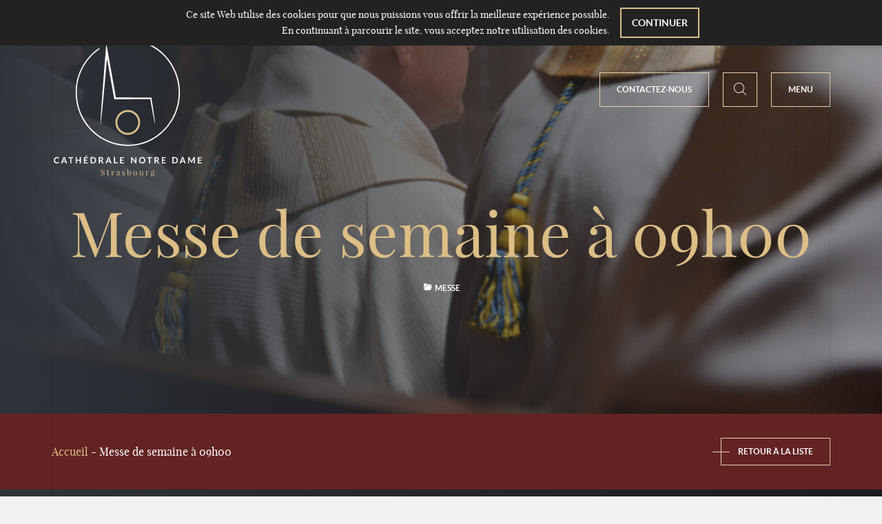

--- FILE ---
content_type: text/html; charset=UTF-8
request_url: https://www.cathedrale-strasbourg.fr/evenement/messe-de-semaine-09h00?t=1718056800
body_size: 5036
content:
<!DOCTYPE html>
<html lang="fr" dir="ltr" prefix="content: http://purl.org/rss/1.0/modules/content/  dc: http://purl.org/dc/terms/  foaf: http://xmlns.com/foaf/0.1/  og: http://ogp.me/ns#  rdfs: http://www.w3.org/2000/01/rdf-schema#  schema: http://schema.org/  sioc: http://rdfs.org/sioc/ns#  sioct: http://rdfs.org/sioc/types#  skos: http://www.w3.org/2004/02/skos/core#  xsd: http://www.w3.org/2001/XMLSchema# ">

  <head>
    <meta charset="utf-8" />
<meta name="title" content="Messe de semaine à 09h00 | Presbytère Cathédrale Notre-Dame Strasbourg" />
<meta name="description" content="Messe capitulaire de semaine
à 09h00
Chapelle Saint-Jean-Baptiste.

Messe précédée des Laudes à 08h45." />
<meta name="Generator" content="Drupal 8 (https://www.drupal.org)" />
<meta name="MobileOptimized" content="width" />
<meta name="HandheldFriendly" content="true" />
<meta name="viewport" content="width=device-width, initial-scale=1.0" />
<link rel="shortcut icon" href="/themes/custom/cathedrale/favicon.ico" type="image/vnd.microsoft.icon" />
<link rel="alternate" hreflang="fr" href="https://www.cathedrale-strasbourg.fr/evenement/messe-de-semaine-09h00" />
<link rel="canonical" href="/evenement/messe-de-semaine-09h00" />
<link rel="shortlink" href="/node/127" />
<link rel="revision" href="/evenement/messe-de-semaine-09h00" />

    <title>Messe de semaine à 09h00 | Presbytère Cathédrale Notre-Dame Strasbourg</title>

    <script type="text/javascript">
    var cookiespleaseOptions = {
        buttonAcceptText: "Continuer",
        message: "Ce site Web utilise des cookies pour que nous puissions vous offrir la meilleure expérience possible.<br>En continuant à parcourir le site, vous acceptez notre utilisation des cookies."
    };
    </script>

    <link rel="stylesheet" href="/sites/prod/files/css/css_tkeOEWfM6OFUIhuI7-a5HCSwE3rIQepiuKNt5Zr7WWg.css?rcw5fr" media="all" />
<link rel="stylesheet" href="/sites/prod/files/css/css_JjqEoCetQ0QvSZ5DcZQPO6zVPvi18RmOPKjmTR64rkI.css?rcw5fr" media="all" />

    
<!--[if lte IE 8]>
<script src="/core/assets/vendor/html5shiv/html5shiv.min.js?v=3.7.3"></script>
<![endif]-->


  </head>

  <body class="path-node page-node-type-evenement">

    <div id="gride">
      <div class="container">
        <div></div>
        <div></div>
        <div></div>
        <div></div>
        <div></div>
      </div>
    </div>
    <div id="body">
      <header id="header">

  
  <a id="logo" href="/"><img src="/themes/custom/cathedrale/public/images/logo_cathedrale_blanc.svg"></a>

  <div id="topLinks">
    <a class="button contact" href="/contact">Contactez-nous </a>
        <div class="button search" data-toggler="#search-form-div"><i class="icon-search"></i></div><a class="button" href="javascript:openMenu()">Menu</a>
  </div>

</header>


<div id="main-menu">
    <div class="region region-header">
    <nav role="navigation" aria-labelledby="block-navigationprincipale-menu" id="block-navigationprincipale" class="block block-menu navigation menu--main">
            
  <h2 class="visually-hidden" id="block-navigationprincipale-menu">Navigation principale</h2>
  

        
<div class="scroll_menu">

  
            <ul class="menu niv0">
        
      
      
                <li class="menu-item menu-item-expanded toggler" >
                          <span>Informations pratiques</span>
            
                          
  
            <ul class="menu niv1">
        
      
      
                <li class="menu-item" >
                          <a href="/horaires_acces" data-drupal-link-system-path="node/600">Horaires d&#039;ouverture</a>
            
                      </li>

          
          
      
      
                <li class="menu-item" >
                          <a href="/horaires-messes" title="Horaires des messes dominicales et en semaine" data-drupal-link-system-path="node/592">Messes dominicales et en semaine</a>
            
                      </li>

          
          
      
      
                <li class="menu-item" >
                          <a href="/plan-visite" data-drupal-link-system-path="node/66">Plan de visite</a>
            
                      </li>

          
          
      
      
                <li class="menu-item menu-item-expanded toggler" >
                          <span>Visiter la Cathédrale Notre-Dame</span>
            
                          
  
            <ul class="menu niv2">
        
      
      
                <li class="menu-item" >
                          <a href="/horloge-astronomique" title="Présentation de l&#039;horloge et défilé des apôtres" data-drupal-link-system-path="node/221">Présentation de l&#039;horloge astronomique</a>
            
                      </li>

          
          
      
      
                <li class="menu-item" >
                          <a href="/echoppe-saint-michel" title="Échoppe Saint-Michel" data-drupal-link-system-path="node/576">L&#039;Échoppe Saint-Michel</a>
            
                      </li>

          
          
      
      
                <li class="menu-item" >
                          <a href="/ascension-cathedrale" data-drupal-link-system-path="node/41">L’ascension de la Cathédrale - Plateforme</a>
            
                      </li>

          
          
      
      
                <li class="menu-item" >
                          <a href="/cathedrale-expliquee" data-drupal-link-system-path="node/65">La Cathédrale expliquée</a>
            
                      </li>

          
          
      
      
                <li class="menu-item" >
                          <a href="/historique" data-drupal-link-system-path="node/79">Historique de la Cathédrale</a>
            
                      </li>

          
          
      
      
                <li class="menu-item" >
                          <a href="/1940-1944" title="La cathédrale fermée pendant la période nazi (1940-1944)" data-drupal-link-system-path="node/218">La Cathédrale fermée pendant la période nazie (1940-1944)</a>
            
                      </li>

          
          
      
      
                <li class="menu-item" >
                          <a href="/saviez-vous" data-drupal-link-system-path="node/64">Le saviez-vous</a>
            
                      </li>

          
          
      
      
                <li class="menu-item" >
                          <a href="/fondation-oeuvre-notre-dame" data-drupal-link-system-path="node/69">La Fondation Œuvre Notre-Dame</a>
            
                      </li>

          
          
      
      
                <li class="menu-item" >
                          <a href="/visiter-la-cathedrale/decouvrir-la-cathedrale/la-cathedrale-en-photos" data-drupal-link-system-path="visiter-la-cathedrale/decouvrir-la-cathedrale/la-cathedrale-en-photos">La Cathédrale en photos</a>
            
                      </li>

          
          




    

    </ul>
  

                      </li>

          
          
      
      
                <li class="menu-item" >
                          <a href="/tenues-vestimentaires" title="Tenues vestimentaires pour visiter la cathédrale" data-drupal-link-system-path="node/617">Tenues vestimentaires</a>
            
                      </li>

          
          




    

    </ul>
  

                      </li>

          
          
      
      
                <li class="menu-item menu-item-expanded toggler" >
                          <span>Groupes et visiteurs</span>
            
                          
  
            <ul class="menu niv1">
        
      
      
                <li class="menu-item" >
                          <a href="/groupes-scolaires" data-drupal-link-system-path="node/70">Groupes scolaires</a>
            
                      </li>

          
          
      
      
                <li class="menu-item" >
                          <a href="/groupes-touristiques" data-drupal-link-system-path="node/71">Groupes touristiques</a>
            
                      </li>

          
          




    

    </ul>
  

                      </li>

          
          
      
      
                <li class="menu-item menu-item-expanded toggler" >
                          <span>Messes et Offices</span>
            
                          
  
            <ul class="menu niv1">
        
      
      
                <li class="menu-item" >
                          <a href="/confessions" data-drupal-link-system-path="node/591">Sacrement de pénitence et de réconciliation - Confessions</a>
            
                      </li>

          
          
      
      
                <li class="menu-item" >
                          <a href="/intention-messe" data-drupal-link-system-path="node/297">Intentions de messe</a>
            
                      </li>

          
          
      
      
                <li class="menu-item" >
                          <a href="/horaires-messes" title="Horaires des messes dominicales et en semaine" data-drupal-link-system-path="node/592">Messes dominicales et en semaine</a>
            
                      </li>

          
          
      
      
                <li class="menu-item" >
                          <a href="/noel" data-drupal-link-system-path="node/590">Messes de Noël</a>
            
                      </li>

          
          
      
      
                <li class="menu-item" >
                          <a href="/careme" data-drupal-link-system-path="node/200">Offices du Carême</a>
            
                      </li>

          
          
      
      
                <li class="menu-item" >
                          <a href="/services-liturgiques" data-drupal-link-system-path="node/93">Services liturgiques</a>
            
                      </li>

          
          




    

    </ul>
  

                      </li>

          
          
      
      
                <li class="menu-item menu-item-expanded toggler" >
                          <span>Les Sacrements</span>
            
                          
  
            <ul class="menu niv1">
        
      
      
                <li class="menu-item" >
                          <a href="/confessions" data-drupal-link-system-path="node/591">Sacrement de pénitence et de réconciliation - Confessions</a>
            
                      </li>

          
          
      
      
                <li class="menu-item" >
                          <a href="/bapteme-catechumenat" data-drupal-link-system-path="node/494">Le baptême et le Catéchuménat</a>
            
                      </li>

          
          
      
      
                <li class="menu-item" >
                          <a href="/confirmation" data-drupal-link-system-path="node/38">La confirmation</a>
            
                      </li>

          
          
      
      
                <li class="menu-item" >
                          <a href="/eucharistie" data-drupal-link-system-path="node/18">L&#039;eucharistie (ou Première communion)</a>
            
                      </li>

          
          
      
      
                <li class="menu-item" >
                          <a href="/mariage" data-drupal-link-system-path="node/40">Le mariage</a>
            
                      </li>

          
          
      
      
                <li class="menu-item" >
                          <a href="/sacrement-malades" title="Echoppe Saint-Michel" data-drupal-link-system-path="node/17">Le sacrement des malades</a>
            
                      </li>

          
          
      
      
                <li class="menu-item" >
                          <a href="/funerailles" data-drupal-link-system-path="node/42">Les funérailles</a>
            
                      </li>

          
          




    

    </ul>
  

                      </li>

          
          
      
      
                <li class="menu-item menu-item-expanded toggler" >
                          <span>Les temps forts</span>
            
                          
  
            <ul class="menu niv1">
        
      
      
                <li class="menu-item" >
                          <a href="/catechisme" title="Catéchisme" data-drupal-link-system-path="node/599">Catéchisme</a>
            
                      </li>

          
          
      
      
                <li class="menu-item" >
                          <a href="/eveil-foi" title="Éveil à la Foi" data-drupal-link-system-path="node/598">Éveil à la Foi</a>
            
                      </li>

          
          
      
      
                <li class="menu-item" >
                          <a href="/profession-foi" data-drupal-link-system-path="node/39">La profession de foi</a>
            
                      </li>

          
          




    

    </ul>
  

                      </li>

          
          
      
      
                <li class="menu-item menu-item-expanded toggler" >
                          <span>La Paroisse</span>
            
                          
  
            <ul class="menu niv1">
        
      
      
                <li class="menu-item" >
                          <a href="/munsterhof" data-drupal-link-system-path="node/63">Foyer paroissial Münsterhof</a>
            
                      </li>

          
          
      
      
                <li class="menu-item menu-item-expanded toggler" >
                          <span>Musique</span>
            
                          
  
            <ul class="menu niv2">
        
      
      
                <li class="menu-item" >
                          <a href="/maitre-chapelle" data-drupal-link-system-path="node/493">Le Maître de Chapelle</a>
            
                      </li>

          
          
      
      
                <li class="menu-item" >
                          <a href="/choeur-notre-dame" data-drupal-link-system-path="node/81">Le Chœur de Notre-Dame</a>
            
                      </li>

          
          
      
      
                <li class="menu-item" >
                          <a href="/schola-gregorienne" data-drupal-link-system-path="node/83">La Schola grégorienne</a>
            
                      </li>

          
          




    

    </ul>
  

                      </li>

          
          
      
      
                <li class="menu-item menu-item-expanded toggler" >
                          <span>Groupes de partage</span>
            
                          
  
            <ul class="menu niv2">
        
      
      
                <li class="menu-item" >
                          <a href="/accueillants-veilleurs" data-drupal-link-system-path="node/89">Le groupe des Accueillants et des Veilleurs</a>
            
                      </li>

          
          
      
      
                <li class="menu-item" >
                          <a href="/groupe-biblique" title="Lire collectivement un livre de la Bible et d’en approfondir la compréhension" data-drupal-link-system-path="node/91">Groupe biblique</a>
            
                      </li>

          
          
      
      
                <li class="menu-item" >
                          <a href="/congregation_mariale" data-drupal-link-system-path="node/92">Congrégation mariale des hommes</a>
            
                      </li>

          
          
      
      
                <li class="menu-item" >
                          <a href="/arbogast" data-drupal-link-system-path="node/88">Les visiteurs de la Maison Saint-Arbogast</a>
            
                      </li>

          
          




    

    </ul>
  

                      </li>

          
          




    

    </ul>
  

                      </li>

          
          




    

    </ul>
  

</div>


  </nav>

  </div>

</div>
<div id="search-form-div">
  <form id="search-form" action="/recherche" method="get">
    <label for="search-form__q">Votre recherche</label>
    <input type="text" id="search-form__q" name="q" autocomplete="off">
  </form>
</div>

      <main>  <div class="dialog-off-canvas-main-canvas" data-off-canvas-main-canvas>
    <div class="layout-content">
      <div class="region region-content">
    <div id="block-cathedrale-content" class="block block-system block-system-main-block">
  
    
      


  




<article role="article" about="/evenement/messe-de-semaine-09h00" class="node node--type-evenement node--view-mode-full clearfix">


  <header class="node-header">
    <div class="imageOverlay"><img src="/sites/prod/files/2017-10/chanoine-compressor_1.jpg"></div>
    <div class="title">
      <h1 class="node__title"><span class="field field--name-title field--type-string field--label-hidden">Messe de semaine à 09h00</span>
</h1>
      <div class="moreInfos">
        <span><i class="icon-folder"></i> Messe</span>

              </div>
    </div>

  </header>

  <div id="cathedrale-breadcrumbs">
      <div id="block-cathedrale-breadcrumbs" class="block block-system block-system-breadcrumb-block">
  
    
        <nav class="breadcrumb" role="navigation" aria-labelledby="system-breadcrumb">
    <h2 id="system-breadcrumb" class="visually-hidden">Fil d'Ariane</h2>
    <ol>
          <li>
                  <a href="/">Accueil</a>
              </li>
          <li>
                  Messe de semaine à 09h00
              </li>
        </ol>
  </nav>

  </div>

      <div class="retour">
                  <a class="button left" href="https://www.cathedrale-strasbourg.fr/vie-spirituelle/agenda-cultuel">Retour à la liste</a>
                </div>
  </div>

 
<div id="info-pratique">
  <div class="position">
    <h2>Informations <span>Pratiques</span></h2>
    <div class="infos">
      <div>
        <h4>Date</h4>



              <span>Mercredi 10 novembre 2021</span>
      
      </div>

      <div>
        <h4>Horaires</h4>
        <span>

                      De 09:00 à 09:30          

        </span>
      </div>

      <div>
        <h4>Lieu</h4>
        <span>Chapelle Saint-Jean-Baptiste</span>
      </div>

      <div>
        <h4>Adresse</h4>
        <span>Place de la cathédrale<br> 67000 STRASBOURG</span>
      </div>

    </div>

      </div>
</div>



  <div class="node-content maps">
    <div class="position">
        
            <div class="clearfix text-formatted field field--name-body field--type-text-with-summary field--label-hidden field__item"><p class="text-align-center">Messe capitulaire de semaine<br />
à 09h00<br />
Chapelle Saint-Jean-Baptiste.</p>

<p class="text-align-center">Messe précédée des Laudes à 08h45.</p>
</div>
      
    </div>
  </div>
</article>

  </div>

  </div>

</div>
  </div>
</main>
      <footer>
  <div id="newsletter" style="display:none">
    <div>
      <h3>Restez informés</h3>
      <p>Inscrivez-vous à notre lettre d’information <b>gratuite</b></p>
    </div>
    <form action="#newsletter" method="POST">
              <input class="newsinput" type="email" name="email" placeholder="Adresse email" > <button class="button left" name="submit_footer_news_form" value="submit_footer_news_form" type="submit">Je m’abonne</button>
          </form>
  </div>
  <div id="footer">
     <div class="position">
        <div class="region region-footer">
    <nav role="navigation" aria-labelledby="block-navigationprincipale-2-menu" id="block-navigationprincipale-2" class="block block-menu navigation menu--main">
            
  <h2 class="visually-hidden" id="block-navigationprincipale-2-menu">Navigation principale</h2>
  

        
<div class="scroll_menu">

  
            <ul class="menu niv0">
        
      
      
                <li class="menu-item menu-item-expanded toggler" >
                          <span>Informations pratiques</span>
            
                          
  
            <ul class="menu niv1">
        
      
      
                <li class="menu-item" >
                          <a href="/horaires_acces" data-drupal-link-system-path="node/600">Horaires d&#039;ouverture</a>
            
                      </li>

          
          
      
      
                <li class="menu-item" >
                          <a href="/horaires-messes" title="Horaires des messes dominicales et en semaine" data-drupal-link-system-path="node/592">Messes dominicales et en semaine</a>
            
                      </li>

          
          
      
      
                <li class="menu-item" >
                          <a href="/plan-visite" data-drupal-link-system-path="node/66">Plan de visite</a>
            
                      </li>

          
          
      
      
                <li class="menu-item menu-item-expanded toggler" >
                          <span>Visiter la Cathédrale Notre-Dame</span>
            
                          
  
            <ul class="menu niv2">
        
      
      
                <li class="menu-item" >
                          <a href="/horloge-astronomique" title="Présentation de l&#039;horloge et défilé des apôtres" data-drupal-link-system-path="node/221">Présentation de l&#039;horloge astronomique</a>
            
                      </li>

          
          
      
      
                <li class="menu-item" >
                          <a href="/echoppe-saint-michel" title="Échoppe Saint-Michel" data-drupal-link-system-path="node/576">L&#039;Échoppe Saint-Michel</a>
            
                      </li>

          
          
      
      
                <li class="menu-item" >
                          <a href="/ascension-cathedrale" data-drupal-link-system-path="node/41">L’ascension de la Cathédrale - Plateforme</a>
            
                      </li>

          
          
      
      
                <li class="menu-item" >
                          <a href="/cathedrale-expliquee" data-drupal-link-system-path="node/65">La Cathédrale expliquée</a>
            
                      </li>

          
          
      
      
                <li class="menu-item" >
                          <a href="/historique" data-drupal-link-system-path="node/79">Historique de la Cathédrale</a>
            
                      </li>

          
          
      
      
                <li class="menu-item" >
                          <a href="/1940-1944" title="La cathédrale fermée pendant la période nazi (1940-1944)" data-drupal-link-system-path="node/218">La Cathédrale fermée pendant la période nazie (1940-1944)</a>
            
                      </li>

          
          
      
      
                <li class="menu-item" >
                          <a href="/saviez-vous" data-drupal-link-system-path="node/64">Le saviez-vous</a>
            
                      </li>

          
          
      
      
                <li class="menu-item" >
                          <a href="/fondation-oeuvre-notre-dame" data-drupal-link-system-path="node/69">La Fondation Œuvre Notre-Dame</a>
            
                      </li>

          
          
      
      
                <li class="menu-item" >
                          <a href="/visiter-la-cathedrale/decouvrir-la-cathedrale/la-cathedrale-en-photos" data-drupal-link-system-path="visiter-la-cathedrale/decouvrir-la-cathedrale/la-cathedrale-en-photos">La Cathédrale en photos</a>
            
                      </li>

          
          




    

    </ul>
  

                      </li>

          
          
      
      
                <li class="menu-item" >
                          <a href="/tenues-vestimentaires" title="Tenues vestimentaires pour visiter la cathédrale" data-drupal-link-system-path="node/617">Tenues vestimentaires</a>
            
                      </li>

          
          




    

    </ul>
  

                      </li>

          
          
      
      
                <li class="menu-item menu-item-expanded toggler" >
                          <span>Groupes et visiteurs</span>
            
                          
  
            <ul class="menu niv1">
        
      
      
                <li class="menu-item" >
                          <a href="/groupes-scolaires" data-drupal-link-system-path="node/70">Groupes scolaires</a>
            
                      </li>

          
          
      
      
                <li class="menu-item" >
                          <a href="/groupes-touristiques" data-drupal-link-system-path="node/71">Groupes touristiques</a>
            
                      </li>

          
          




    

    </ul>
  

                      </li>

          
          
      
      
                <li class="menu-item menu-item-expanded toggler" >
                          <span>Messes et Offices</span>
            
                          
  
            <ul class="menu niv1">
        
      
      
                <li class="menu-item" >
                          <a href="/confessions" data-drupal-link-system-path="node/591">Sacrement de pénitence et de réconciliation - Confessions</a>
            
                      </li>

          
          
      
      
                <li class="menu-item" >
                          <a href="/intention-messe" data-drupal-link-system-path="node/297">Intentions de messe</a>
            
                      </li>

          
          
      
      
                <li class="menu-item" >
                          <a href="/horaires-messes" title="Horaires des messes dominicales et en semaine" data-drupal-link-system-path="node/592">Messes dominicales et en semaine</a>
            
                      </li>

          
          
      
      
                <li class="menu-item" >
                          <a href="/noel" data-drupal-link-system-path="node/590">Messes de Noël</a>
            
                      </li>

          
          
      
      
                <li class="menu-item" >
                          <a href="/careme" data-drupal-link-system-path="node/200">Offices du Carême</a>
            
                      </li>

          
          
      
      
                <li class="menu-item" >
                          <a href="/services-liturgiques" data-drupal-link-system-path="node/93">Services liturgiques</a>
            
                      </li>

          
          




    

    </ul>
  

                      </li>

          
          
      
      
                <li class="menu-item menu-item-expanded toggler" >
                          <span>Les Sacrements</span>
            
                          
  
            <ul class="menu niv1">
        
      
      
                <li class="menu-item" >
                          <a href="/confessions" data-drupal-link-system-path="node/591">Sacrement de pénitence et de réconciliation - Confessions</a>
            
                      </li>

          
          
      
      
                <li class="menu-item" >
                          <a href="/bapteme-catechumenat" data-drupal-link-system-path="node/494">Le baptême et le Catéchuménat</a>
            
                      </li>

          
          
      
      
                <li class="menu-item" >
                          <a href="/confirmation" data-drupal-link-system-path="node/38">La confirmation</a>
            
                      </li>

          
          
      
      
                <li class="menu-item" >
                          <a href="/eucharistie" data-drupal-link-system-path="node/18">L&#039;eucharistie (ou Première communion)</a>
            
                      </li>

          
          
      
      
                <li class="menu-item" >
                          <a href="/mariage" data-drupal-link-system-path="node/40">Le mariage</a>
            
                      </li>

          
          
      
      
                <li class="menu-item" >
                          <a href="/sacrement-malades" title="Echoppe Saint-Michel" data-drupal-link-system-path="node/17">Le sacrement des malades</a>
            
                      </li>

          
          
      
      
                <li class="menu-item" >
                          <a href="/funerailles" data-drupal-link-system-path="node/42">Les funérailles</a>
            
                      </li>

          
          




    

    </ul>
  

                      </li>

          
          
      
      
                <li class="menu-item menu-item-expanded toggler" >
                          <span>Les temps forts</span>
            
                          
  
            <ul class="menu niv1">
        
      
      
                <li class="menu-item" >
                          <a href="/catechisme" title="Catéchisme" data-drupal-link-system-path="node/599">Catéchisme</a>
            
                      </li>

          
          
      
      
                <li class="menu-item" >
                          <a href="/eveil-foi" title="Éveil à la Foi" data-drupal-link-system-path="node/598">Éveil à la Foi</a>
            
                      </li>

          
          
      
      
                <li class="menu-item" >
                          <a href="/profession-foi" data-drupal-link-system-path="node/39">La profession de foi</a>
            
                      </li>

          
          




    

    </ul>
  

                      </li>

          
          
      
      
                <li class="menu-item menu-item-expanded toggler" >
                          <span>La Paroisse</span>
            
                          
  
            <ul class="menu niv1">
        
      
      
                <li class="menu-item" >
                          <a href="/munsterhof" data-drupal-link-system-path="node/63">Foyer paroissial Münsterhof</a>
            
                      </li>

          
          
      
      
                <li class="menu-item menu-item-expanded toggler" >
                          <span>Musique</span>
            
                          
  
            <ul class="menu niv2">
        
      
      
                <li class="menu-item" >
                          <a href="/maitre-chapelle" data-drupal-link-system-path="node/493">Le Maître de Chapelle</a>
            
                      </li>

          
          
      
      
                <li class="menu-item" >
                          <a href="/choeur-notre-dame" data-drupal-link-system-path="node/81">Le Chœur de Notre-Dame</a>
            
                      </li>

          
          
      
      
                <li class="menu-item" >
                          <a href="/schola-gregorienne" data-drupal-link-system-path="node/83">La Schola grégorienne</a>
            
                      </li>

          
          




    

    </ul>
  

                      </li>

          
          
      
      
                <li class="menu-item menu-item-expanded toggler" >
                          <span>Groupes de partage</span>
            
                          
  
            <ul class="menu niv2">
        
      
      
                <li class="menu-item" >
                          <a href="/accueillants-veilleurs" data-drupal-link-system-path="node/89">Le groupe des Accueillants et des Veilleurs</a>
            
                      </li>

          
          
      
      
                <li class="menu-item" >
                          <a href="/groupe-biblique" title="Lire collectivement un livre de la Bible et d’en approfondir la compréhension" data-drupal-link-system-path="node/91">Groupe biblique</a>
            
                      </li>

          
          
      
      
                <li class="menu-item" >
                          <a href="/congregation_mariale" data-drupal-link-system-path="node/92">Congrégation mariale des hommes</a>
            
                      </li>

          
          
      
      
                <li class="menu-item" >
                          <a href="/arbogast" data-drupal-link-system-path="node/88">Les visiteurs de la Maison Saint-Arbogast</a>
            
                      </li>

          
          




    

    </ul>
  

                      </li>

          
          




    

    </ul>
  

                      </li>

          
          




    

    </ul>
  

</div>


  </nav>
<nav role="navigation" aria-labelledby="block-pieddepage-menu" id="block-pieddepage" class="block block-menu navigation menu--footer">
            
  <h2 class="visually-hidden" id="block-pieddepage-menu">Pied de page</h2>
  

        
<div class="scroll_menu">

  
            <ul class="menu niv0">
        
      
      
                <li class="menu-item" >
                          <a href="/credits-et-mentions-legales" data-drupal-link-system-path="node/72">Crédits et mentions légales</a>
            
                      </li>

          
          
      
      
                <li class="menu-item" >
                          <a href="/contact" data-drupal-link-system-path="contact">Contact</a>
            
                      </li>

          
          
      
      
                <li class="menu-item" >
                          <a href="/faire-un-don" data-drupal-link-system-path="faire-un-don">Faire un don</a>
            
                      </li>

          
          
      
      
                <li class="menu-item" >
                          <a href="/sitemap" data-drupal-link-system-path="sitemap">Plan du site</a>
            
                      </li>

          
          




          <li  class="social" style="display:none">
        <a href="https://www.facebook.com/Cath%C3%A9drale-Notre-Dame-de-Strasbourg-427211757314532/" target="_blank" ><i class="icon-facebook"></i></a>
        <a href="https://www.youtube.com/channel/UCwO0nWJQC7kLpAtJBTtcl0A" target="_blank" ><i class="icon-youtube-play-button"></i></a>

      </li>
    

    </ul>
  

</div>


  </nav>

  </div>

     </div>
  </div>
</footer>
    </div>

    <script type="application/json" data-drupal-selector="drupal-settings-json">{"path":{"baseUrl":"\/","scriptPath":null,"pathPrefix":"","currentPath":"node\/127","currentPathIsAdmin":false,"isFront":false,"currentLanguage":"fr","currentQuery":{"t":"1718056800"}},"pluralDelimiter":"\u0003","ajaxPageState":{"libraries":"cathedrale\/node,cathedrale\/theme-global,classy\/base,classy\/messages,core\/html5shiv,core\/normalize,system\/base","theme":"cathedrale","theme_token":null},"ajaxTrustedUrl":[],"user":{"uid":0,"permissionsHash":"83c752ba696f27dd85eb281ff3eba8ac93a13fa4ab9554553d4c5c3bd1c6f529"}}</script>
<script src="/core/assets/vendor/domready/ready.min.js?v=1.0.8"></script>
<script src="/core/assets/vendor/jquery/jquery.min.js?v=3.2.1"></script>
<script src="/core/assets/vendor/jquery-once/jquery.once.min.js?v=2.2.0"></script>
<script src="/core/misc/drupalSettingsLoader.js?v=8.6.13"></script>
<script src="/sites/prod/files/languages/fr_T7c9GlgJdXlC1va_QqsNf6BFZCTXZ6eTutXY6zYKeCI.js?rcw5fr"></script>
<script src="/core/misc/drupal.js?v=8.6.13"></script>
<script src="/core/misc/drupal.init.js?v=8.6.13"></script>
<script src="/core/misc/progress.js?v=8.6.13"></script>
<script src="/core/misc/ajax.js?v=8.6.13"></script>
<script src="/themes/custom/cathedrale/public/app.js?v=1"></script>

    <!-- Global site tag (gtag.js) - Google Analytics -->
    <script async src="https://www.googletagmanager.com/gtag/js?id=UA-108902401-1"></script>
    <script>
      window.dataLayer = window.dataLayer || [];
      function gtag(){dataLayer.push(arguments);}
      gtag('js', new Date());

      gtag('config', 'UA-108902401-1');
    </script>
  </body>
</html>


--- FILE ---
content_type: text/css
request_url: https://www.cathedrale-strasbourg.fr/sites/prod/files/css/css_JjqEoCetQ0QvSZ5DcZQPO6zVPvi18RmOPKjmTR64rkI.css?rcw5fr
body_size: 17079
content:
.action-links{list-style:none;padding:0;margin:1em 0;}[dir="rtl"] .action-links{margin-right:0;}.action-links li{display:inline-block;margin:0 0.3em;}.action-links li:first-child{margin-left:0;}[dir="rtl"] .action-links li:first-child{margin-left:0.3em;margin-right:0;}.button-action{display:inline-block;line-height:160%;padding:0.2em 0.5em 0.3em;text-decoration:none;}.button-action:before{content:'+';font-weight:900;margin-left:-0.1em;padding-right:0.2em;}[dir="rtl"] .button-action:before{margin-left:0;margin-right:-0.1em;padding-left:0.2em;padding-right:0;}
.breadcrumb{padding-bottom:0.5em;}.breadcrumb ol{margin:0;padding:0;}[dir="rtl"] .breadcrumb ol{margin-right:0;}.breadcrumb li{display:inline;list-style-type:none;margin:0;padding:0;}.breadcrumb li:before{content:' \BB ';}.breadcrumb li:first-child:before{content:none;}
.button,.image-button{margin-left:1em;margin-right:1em;}.button:first-child,.image-button:first-child{margin-left:0;margin-right:0;}
.collapse-processed > summary{padding-left:0.5em;padding-right:0.5em;}.collapse-processed > summary:before{background:url(/core/misc/menu-expanded.png) 0 100% no-repeat;content:"";float:left;height:1em;width:1em;}[dir="rtl"] .collapse-processed > summary:before{background-position:100% 100%;float:right;}.collapse-processed:not([open]) > summary:before{background-position:25% 35%;-ms-transform:rotate(-90deg);-webkit-transform:rotate(-90deg);transform:rotate(-90deg);}[dir="rtl"] .collapse-processed:not([open]) > summary:before{background-position:75% 35%;-ms-transform:rotate(90deg);-webkit-transform:rotate(90deg);transform:rotate(90deg);}
.container-inline label:after,.container-inline .label:after{content:':';}.form-type-radios .container-inline label:after{content:'';}.form-type-radios .container-inline .form-type-radio{margin:0 1em;}.container-inline .form-actions,.container-inline.form-actions{margin-top:0;margin-bottom:0;}
details{border:1px solid #ccc;margin-top:1em;margin-bottom:1em;}details > .details-wrapper{padding:0.5em 1.5em;}summary{cursor:pointer;padding:0.2em 0.5em;}
.exposed-filters .filters{float:left;margin-right:1em;}[dir="rtl"] .exposed-filters .filters{float:right;margin-left:1em;margin-right:0;}.exposed-filters .form-item{margin:0 0 0.1em 0;padding:0;}.exposed-filters .form-item label{float:left;font-weight:normal;width:10em;}[dir="rtl"] .exposed-filters .form-item label{float:right;}.exposed-filters .form-select{width:14em;}.exposed-filters .current-filters{margin-bottom:1em;}.exposed-filters .current-filters .placeholder{font-style:normal;font-weight:bold;}.exposed-filters .additional-filters{float:left;margin-right:1em;}[dir="rtl"] .exposed-filters .additional-filters{float:right;margin-left:1em;margin-right:0;}
.field__label{font-weight:bold;}.field--label-inline .field__label,.field--label-inline .field__items{float:left;}.field--label-inline .field__label,.field--label-inline > .field__item,.field--label-inline .field__items{padding-right:0.5em;}[dir="rtl"] .field--label-inline .field__label,[dir="rtl"] .field--label-inline .field__items{padding-left:0.5em;padding-right:0;}.field--label-inline .field__label::after{content:':';}
form .field-multiple-table{margin:0;}form .field-multiple-table .field-multiple-drag{width:30px;padding-right:0;}[dir="rtl"] form .field-multiple-table .field-multiple-drag{padding-left:0;}form .field-multiple-table .field-multiple-drag .tabledrag-handle{padding-right:0.5em;}[dir="rtl"] form .field-multiple-table .field-multiple-drag .tabledrag-handle{padding-right:0;padding-left:0.5em;}form .field-add-more-submit{margin:0.5em 0 0;}.form-item,.form-actions{margin-top:1em;margin-bottom:1em;}tr.odd .form-item,tr.even .form-item{margin-top:0;margin-bottom:0;}.form-composite > .fieldset-wrapper > .description,.form-item .description{font-size:0.85em;}label.option{display:inline;font-weight:normal;}.form-composite > legend,.label{display:inline;font-size:inherit;font-weight:bold;margin:0;padding:0;}.form-checkboxes .form-item,.form-radios .form-item{margin-top:0.4em;margin-bottom:0.4em;}.form-type-radio .description,.form-type-checkbox .description{margin-left:2.4em;}[dir="rtl"] .form-type-radio .description,[dir="rtl"] .form-type-checkbox .description{margin-left:0;margin-right:2.4em;}.marker{color:#e00;}.form-required:after{content:'';vertical-align:super;display:inline-block;background-image:url(/core/misc/icons/ee0000/required.svg);background-repeat:no-repeat;background-size:6px 6px;width:6px;height:6px;margin:0 0.3em;}abbr.tabledrag-changed,abbr.ajax-changed{border-bottom:none;}.form-item input.error,.form-item textarea.error,.form-item select.error{border:2px solid red;}.form-item--error-message:before{content:'';display:inline-block;height:14px;width:14px;vertical-align:sub;background:url(/core/misc/icons/e32700/error.svg) no-repeat;background-size:contain;}
.icon-help{background:url(/core/misc/help.png) 0 50% no-repeat;padding:1px 0 1px 20px;}[dir="rtl"] .icon-help{background-position:100% 50%;padding:1px 20px 1px 0;}.feed-icon{background:url(/core/misc/feed.svg) no-repeat;overflow:hidden;text-indent:-9999px;display:block;width:16px;height:16px;}
.form--inline .form-item{float:left;margin-right:0.5em;}[dir="rtl"] .form--inline .form-item{float:right;margin-right:0;margin-left:0.5em;}[dir="rtl"] .views-filterable-options-controls .form-item{margin-right:2%;}.form--inline .form-item-separator{margin-top:2.3em;margin-right:1em;margin-left:0.5em;}[dir="rtl"] .form--inline .form-item-separator{margin-right:0.5em;margin-left:1em;}.form--inline .form-actions{clear:left;}[dir="rtl"] .form--inline .form-actions{clear:right;}
.item-list .title{font-weight:bold;}.item-list ul{margin:0 0 0.75em 0;padding:0;}.item-list li{margin:0 0 0.25em 1.5em;padding:0;}[dir="rtl"] .item-list li{margin:0 1.5em 0.25em 0;}.item-list--comma-list{display:inline;}.item-list--comma-list .item-list__comma-list,.item-list__comma-list li,[dir="rtl"] .item-list--comma-list .item-list__comma-list,[dir="rtl"] .item-list__comma-list li{margin:0;}
button.link{background:transparent;border:0;cursor:pointer;margin:0;padding:0;font-size:1em;}label button.link{font-weight:bold;}
ul.inline,ul.links.inline{display:inline;padding-left:0;}[dir="rtl"] ul.inline,[dir="rtl"] ul.links.inline{padding-right:0;padding-left:15px;}ul.inline li{display:inline;list-style-type:none;padding:0 0.5em;}ul.links a.is-active{color:#000;}
ul.menu{list-style:none outside;margin-left:1em;padding:0;text-align:left;}[dir="rtl"] ul.menu{margin-left:0;margin-right:1em;text-align:right;}.menu-item--expanded{list-style-image:url(/core/misc/menu-expanded.png);list-style-type:circle;}.menu-item--collapsed{list-style-image:url(/core/misc/menu-collapsed.png);list-style-type:disc;}[dir="rtl"] .menu-item--collapsed{list-style-image:url(/core/misc/menu-collapsed-rtl.png);}.menu-item{padding-top:0.2em;margin:0;}ul.menu a.is-active{color:#000;}
.more-link{display:block;text-align:right;}[dir="rtl"] .more-link{text-align:left;}
.pager__items{clear:both;text-align:center;}.pager__item{display:inline;padding:0.5em;}.pager__item.is-active{font-weight:bold;}
tr.drag{background-color:#fffff0;}tr.drag-previous{background-color:#ffd;}body div.tabledrag-changed-warning{margin-bottom:0.5em;}
tr.selected td{background:#ffc;}td.checkbox,th.checkbox{text-align:center;}[dir="rtl"] td.checkbox,[dir="rtl"] th.checkbox{text-align:center;}
th.is-active img{display:inline;}td.is-active{background-color:#ddd;}
div.tabs{margin:1em 0;}ul.tabs{list-style:none;margin:0 0 0.5em;padding:0;}.tabs > li{display:inline-block;margin-right:0.3em;}[dir="rtl"] .tabs > li{margin-left:0.3em;margin-right:0;}.tabs a{display:block;padding:0.2em 1em;text-decoration:none;}.tabs a.is-active{background-color:#eee;}.tabs a:focus,.tabs a:hover{background-color:#f5f5f5;}
.form-textarea-wrapper textarea{display:block;margin:0;width:100%;box-sizing:border-box;}
.ui-dialog--narrow{max-width:500px;}@media screen and (max-width:600px){.ui-dialog--narrow{max-width:95%;min-width:95%;}}
.messages{background:no-repeat 10px 17px;border:1px solid;border-width:1px 1px 1px 0;border-radius:2px;padding:15px 20px 15px 35px;word-wrap:break-word;overflow-wrap:break-word;}[dir="rtl"] .messages{border-width:1px 0 1px 1px;background-position:right 10px top 17px;padding-left:20px;padding-right:35px;text-align:right;}.messages + .messages{margin-top:1.538em;}.messages__list{list-style:none;padding:0;margin:0;}.messages__item + .messages__item{margin-top:0.769em;}.messages--status{color:#325e1c;background-color:#f3faef;border-color:#c9e1bd #c9e1bd #c9e1bd transparent;background-image:url(/core/misc/icons/73b355/check.svg);box-shadow:-8px 0 0 #77b259;}[dir="rtl"] .messages--status{border-color:#c9e1bd transparent #c9e1bd #c9e1bd;box-shadow:8px 0 0 #77b259;margin-left:0;}.messages--warning{background-color:#fdf8ed;background-image:url(/core/misc/icons/e29700/warning.svg);border-color:#f4daa6 #f4daa6 #f4daa6 transparent;color:#734c00;box-shadow:-8px 0 0 #e09600;}[dir="rtl"] .messages--warning{border-color:#f4daa6 transparent #f4daa6 #f4daa6;box-shadow:8px 0 0 #e09600;}.messages--error{background-color:#fcf4f2;color:#a51b00;background-image:url(/core/misc/icons/e32700/error.svg);border-color:#f9c9bf #f9c9bf #f9c9bf transparent;box-shadow:-8px 0 0 #e62600;}[dir="rtl"] .messages--error{border-color:#f9c9bf transparent #f9c9bf #f9c9bf;box-shadow:8px 0 0 #e62600;}.messages--error p.error{color:#a51b00;}
.progress__track{border-color:#b3b3b3;border-radius:10em;background-color:#f2f1eb;background-image:-webkit-linear-gradient(#e7e7df,#f0f0f0);background-image:linear-gradient(#e7e7df,#f0f0f0);box-shadow:inset 0 1px 3px hsla(0,0%,0%,0.16);}.progress__bar{border:1px #07629a solid;background:#057ec9;background-image:-webkit-linear-gradient(top,rgba(0,0,0,0),rgba(0,0,0,0.15)),-webkit-linear-gradient(left top,#0094f0 0%,#0094f0 25%,#007ecc 25%,#007ecc 50%,#0094f0 50%,#0094f0 75%,#0094f0 100%);background-image:linear-gradient(to bottom,rgba(0,0,0,0),rgba(0,0,0,0.15)),linear-gradient(to right bottom,#0094f0 0%,#0094f0 25%,#007ecc 25%,#007ecc 50%,#0094f0 50%,#0094f0 75%,#0094f0 100%);background-size:40px 40px;margin-top:-1px;margin-left:-1px;padding:0 1px;height:16px;border-radius:10em;-webkit-animation:animate-stripes 3s linear infinite;-moz-animation:animate-stripes 3s linear infinite;-webkit-transition:width 0.5s ease-out;transition:width 0.5s ease-out;}[dir="rtl"] .progress__bar{margin-left:0;margin-right:-1px;animation-direction:reverse;-webkit-animation-direction:reverse;-moz-animation-direction:reverse;}@media screen and (prefers-reduced-motion:reduce){.progress__bar{-webkit-animation:none;-moz-animation:none;-webkit-transition:none;transition:none;}}@-webkit-keyframes animate-stripes{0%{background-position:0 0,0 0;}100%{background-position:0 0,-80px 0;}}@-ms-keyframes animate-stripes{0%{background-position:0 0,0 0;}100%{background-position:0 0,-80px 0;}}@keyframes animate-stripes{0%{background-position:0 0,0 0;}100%{background-position:0 0,-80px 0;}}
html{font-family:sans-serif;-ms-text-size-adjust:100%;-webkit-text-size-adjust:100%}body{margin:0}article,aside,details,figcaption,figure,footer,header,main,menu,nav,section,summary{display:block}audio,canvas,progress,video{display:inline-block}audio:not([controls]){display:none;height:0}progress{vertical-align:baseline}[hidden],template{display:none}a{background-color:transparent}a:active,a:hover{outline-width:0}abbr[title]{border-bottom:none;text-decoration:underline;text-decoration:underline dotted}b,strong{font-weight:inherit;font-weight:bolder}dfn{font-style:italic}h1{font-size:2em;margin:.67em 0}mark{background-color:#ff0;color:#000}small{font-size:80%}sub,sup{font-size:75%;line-height:0;position:relative;vertical-align:baseline}sub{bottom:-.25em}sup{top:-.5em}img{border-style:none}svg:not(:root){overflow:hidden}code,kbd,pre,samp{font-family:monospace,monospace;font-size:1em}figure{margin:1em 40px}hr{box-sizing:content-box;height:0;overflow:visible}button,input,select,textarea{font:inherit}optgroup{font-weight:700}button,input,select{overflow:visible}button,input,select,textarea{margin:0}button,select{text-transform:none}[type=button],[type=reset],[type=submit],button{cursor:pointer}[disabled]{cursor:default}[type=reset],[type=submit],button,html [type=button]{-webkit-appearance:button}button::-moz-focus-inner,input::-moz-focus-inner{border:0;padding:0}button:-moz-focusring,input:-moz-focusring{outline:1px dotted ButtonText}fieldset{border:1px solid silver;margin:0 2px;padding:.35em .625em .75em}legend{box-sizing:border-box;color:inherit;display:table;max-width:100%;padding:0;white-space:normal}textarea{overflow:auto}[type=checkbox],[type=radio]{box-sizing:border-box;padding:0}[type=number]::-webkit-inner-spin-button,[type=number]::-webkit-outer-spin-button{height:auto}[type=search]{-webkit-appearance:textfield}[type=search]::-webkit-search-cancel-button,[type=search]::-webkit-search-decoration{-webkit-appearance:none}@font-face{font-family:playfair_displayregular;src:url(/themes/custom/cathedrale/public/fonts/playfairdisplay-regular.eot);src:url(/themes/custom/cathedrale/public/fonts/playfairdisplay-regular.eot#iefix) format("embedded-opentype"),url(/themes/custom/cathedrale/public/fonts/playfairdisplay-regular.woff2) format("woff2"),url(/themes/custom/cathedrale/public/fonts/playfairdisplay-regular.woff) format("woff"),url(/themes/custom/cathedrale/public/fonts/playfairdisplay-regular.ttf) format("truetype"),url(/themes/custom/cathedrale/public/fonts/playfairdisplay-regular.svg#playfair_displayregular) format("svg");font-weight:400;font-style:normal}@font-face{font-family:latobold;src:url(/themes/custom/cathedrale/public/fonts/lato-bold.eot);src:url(/themes/custom/cathedrale/public/fonts/lato-bold.eot#iefix) format("embedded-opentype"),url(/themes/custom/cathedrale/public/fonts/lato-bold.woff2) format("woff2"),url(/themes/custom/cathedrale/public/fonts/lato-bold.woff) format("woff"),url(/themes/custom/cathedrale/public/fonts/lato-bold.ttf) format("truetype"),url(/themes/custom/cathedrale/public/fonts/lato-bold.svg#latobold) format("svg");font-weight:400;font-style:normal}#cookiesplease p,body,body #body #timeLine section .item-infos{font-family:playfair_displayregular,Arial,Helvetica,sans-serif;font-weight:400}#cookiesplease .cookiesplease-accept,#footer .position #block-navigationprincipale-2 .scroll_menu>.menu>li ul li a,#footer .position #block-navigationprincipale-2 .scroll_menu>.menu>li ul span,#footer .position #block-pieddepage ul li a,#header #topLinks #blocklangue>li,#info-pratique .position .infos h4,#main-menu nav .niv0 .niv1 li a,#main-menu nav .niv0 .niv1 li span,#newsletter form .msg,#specificpage.events #filtres #filter-categorie li,#specificpage.events #filtres #filter-places li,#specificpage.events #filtres #filter-tags li,#specificpage.events #filtres #filter-years li,#specificpage.events #listing .position ul .item .item-overlay .item-infos .item-place,#specificpage.events #listing .position ul .item .item-overlay .item-infos .item-schedules .item-horaires,#specificpage.events #listing .position ul .item .item-overlay .item-infos .item-tags-categorie>span,#specificpage.galerie #filtres #filter-categorie li,#specificpage.galerie #filtres #filter-places li,#specificpage.galerie #filtres #filter-tags li,#specificpage.galerie #filtres #filter-years li,#specificpage.galerie #listing .position ul .item .item-overlay .item-infos .item-place,#specificpage.galerie #listing .position ul .item .item-overlay .item-infos .item-schedules .item-horaires,#specificpage.galerie #listing .position ul .item .item-overlay .item-infos .item-tags-categorie>span,#specificpage.homelies #filtres #filter-categorie li,#specificpage.homelies #filtres #filter-places li,#specificpage.homelies #filtres #filter-tags li,#specificpage.homelies #filtres #filter-years li,#specificpage.homelies #listing .position ul .item .item-overlay .item-infos .item-place,#specificpage.homelies #listing .position ul .item .item-overlay .item-infos .item-schedules .item-horaires,#specificpage.homelies #listing .position ul .item .item-overlay .item-infos .item-tags-categorie>span,#specificpage.news #filtres #filter-categorie li,#specificpage.news #filtres #filter-places li,#specificpage.news #filtres #filter-tags li,#specificpage.news #filtres #filter-years li,#specificpage.news #listing .position ul .item .item-overlay .item-infos .item-place,#specificpage.news #listing .position ul .item .item-overlay .item-infos .item-schedules .item-horaires,#specificpage.news #listing .position ul .item .item-overlay .item-infos .item-tags-categorie>span,#specificpage.newsletter-listing #filtres #filter-categorie li,#specificpage.newsletter-listing #filtres #filter-places li,#specificpage.newsletter-listing #filtres #filter-tags li,#specificpage.newsletter-listing #filtres #filter-years li,#specificpage.newsletter-listing #listing .position ul .item .item-overlay .item-infos .item-place,#specificpage.newsletter-listing #listing .position ul .item .item-overlay .item-infos .item-schedules .item-horaires,#specificpage.newsletter-listing #listing .position ul .item .item-overlay .item-infos .item-tags-categorie>span,#specificpage.search #filtres #filter-categorie li,#specificpage.search #filtres #filter-places li,#specificpage.search #filtres #filter-tags li,#specificpage.search #filtres #filter-years li,#specificpage.search #listing .position ul .item .item-overlay .item-infos .item-place,#specificpage.search #listing .position ul .item .item-overlay .item-infos .item-schedules .item-horaires,#specificpage.search #listing .position ul .item .item-overlay .item-infos .item-tags-categorie>span,.button,.cld-main,.date,.item-date,.lb-data .lb-caption,.path-frontpage #dernieresaActualites .position .blockEvent .infos .horaires,.path-frontpage #dernieresaActualites .position .blockEvent .infos .lieu,.path-frontpage #dernieresaActualites .position .blockEvent .infos .tags span,.path-frontpage #prochainsEvenements .position .blockEvent .infos .horaires,.path-frontpage #prochainsEvenements .position .blockEvent .infos .lieu,.path-frontpage #prochainsEvenements .position .blockEvent .infos .tags span,.path-frontpage .zoneVisuel .visuel #prochainesMesses .blockMesse .heureDebut,body #body #equipeParoissiale section .text h3 span,body #body #timeLine #time,body #body article.node .node-header .nodeDate,body #body article.node .node-header .title .moreInfos{font-family:latobold,Arial,Helvetica,sans-serif}@font-face{font-family:icons;font-style:normal;font-weight:400;src:url(/themes/custom/cathedrale/public/fonts/icons.eot);src:url(/themes/custom/cathedrale/public/fonts/icons.eot#iefix) format("eot"),url(/themes/custom/cathedrale/public/fonts/icons.woff) format("woff"),url(/themes/custom/cathedrale/public/fonts/icons.ttf) format("truetype"),url(/themes/custom/cathedrale/public/fonts/icons.svg#icons) format("svg")}#specificpage.events #filtres #filter-categorie li.active>.name:before,#specificpage.events #filtres #filter-places li.active>.name:before,#specificpage.events #filtres #filter-tags li.active>.name:before,#specificpage.events #filtres #filter-years li.active>.name:before,#specificpage.galerie #filtres #filter-categorie li.active>.name:before,#specificpage.galerie #filtres #filter-places li.active>.name:before,#specificpage.galerie #filtres #filter-tags li.active>.name:before,#specificpage.galerie #filtres #filter-years li.active>.name:before,#specificpage.homelies #filtres #filter-categorie li.active>.name:before,#specificpage.homelies #filtres #filter-places li.active>.name:before,#specificpage.homelies #filtres #filter-tags li.active>.name:before,#specificpage.homelies #filtres #filter-years li.active>.name:before,#specificpage.news #filtres #filter-categorie li.active>.name:before,#specificpage.news #filtres #filter-places li.active>.name:before,#specificpage.news #filtres #filter-tags li.active>.name:before,#specificpage.news #filtres #filter-years li.active>.name:before,#specificpage.newsletter-listing #filtres #filter-categorie li.active>.name:before,#specificpage.newsletter-listing #filtres #filter-places li.active>.name:before,#specificpage.newsletter-listing #filtres #filter-tags li.active>.name:before,#specificpage.newsletter-listing #filtres #filter-years li.active>.name:before,#specificpage.search #filtres #filter-categorie li.active>.name:before,#specificpage.search #filtres #filter-places li.active>.name:before,#specificpage.search #filtres #filter-tags li.active>.name:before,#specificpage.search #filtres #filter-years li.active>.name:before,.icon-close-button:before,.icon-commerce:before,.icon-down-arrow:before,.icon-facebook:before,.icon-folder:before,.icon-google-plus:before,.icon-hashtag:before,.icon-left-arrow:before,.icon-mastercard:before,.icon-paypal:before,.icon-right-arrow:before,.icon-search:before,.icon-twitter:before,.icon-visa:before,.icon-youtube-logo:before,.icon-youtube-play-button:before{position:relative;display:inline-block;font-family:icons;font-style:normal;font-variant:normal;line-height:1em;margin-left:.2em;margin-right:.2em;speak:none;text-align:center;text-decoration:inherit;text-transform:none;width:1em;-moz-osx-font-smoothing:grayscale;-webkit-font-smoothing:antialiased}.icon-commerce:before{content:"\ea01"}.icon-down-arrow:before{content:"\ea02"}.icon-facebook:before{content:"\ea03"}.icon-google-plus:before{content:"\ea04"}.icon-hashtag:before{content:"\ea05"}.icon-search:before{content:"\ea06"}.icon-twitter:before{content:"\ea07"}.icon-left-arrow:before{content:"\ea08"}.icon-right-arrow:before{content:"\ea09"}.icon-folder:before{content:"\ea0a"}#specificpage.events #filtres #filter-categorie li.active>.name:before,#specificpage.events #filtres #filter-places li.active>.name:before,#specificpage.events #filtres #filter-tags li.active>.name:before,#specificpage.events #filtres #filter-years li.active>.name:before,#specificpage.galerie #filtres #filter-categorie li.active>.name:before,#specificpage.galerie #filtres #filter-places li.active>.name:before,#specificpage.galerie #filtres #filter-tags li.active>.name:before,#specificpage.galerie #filtres #filter-years li.active>.name:before,#specificpage.homelies #filtres #filter-categorie li.active>.name:before,#specificpage.homelies #filtres #filter-places li.active>.name:before,#specificpage.homelies #filtres #filter-tags li.active>.name:before,#specificpage.homelies #filtres #filter-years li.active>.name:before,#specificpage.news #filtres #filter-categorie li.active>.name:before,#specificpage.news #filtres #filter-places li.active>.name:before,#specificpage.news #filtres #filter-tags li.active>.name:before,#specificpage.news #filtres #filter-years li.active>.name:before,#specificpage.newsletter-listing #filtres #filter-categorie li.active>.name:before,#specificpage.newsletter-listing #filtres #filter-places li.active>.name:before,#specificpage.newsletter-listing #filtres #filter-tags li.active>.name:before,#specificpage.newsletter-listing #filtres #filter-years li.active>.name:before,#specificpage.search #filtres #filter-categorie li.active>.name:before,#specificpage.search #filtres #filter-places li.active>.name:before,#specificpage.search #filtres #filter-tags li.active>.name:before,#specificpage.search #filtres #filter-years li.active>.name:before,.icon-close-button:before{content:"\ea0b"}.icon-mastercard:before{content:"\ea0c"}.icon-paypal:before{content:"\ea0d"}.icon-visa:before{content:"\ea0e"}.icon-youtube-logo:before{content:"\ea0f"}.icon-youtube-play-button:before{content:"\ea10"}body:before{bottom:37px}#cookiesplease p{text-align:right}#cookiesplease .cookiesplease-accept{color:#fff;background:none;border:2px solid #ddbe85;text-transform:uppercase}.ps-container{-ms-touch-action:none;touch-action:none;overflow:hidden!important;-ms-overflow-style:none}@supports (-ms-overflow-style:none){.ps-container{overflow:auto!important}}@media (-ms-high-contrast:none),screen and (-ms-high-contrast:active){.ps-container{overflow:auto!important}}.ps-container.ps-active-x>.ps-scrollbar-x-rail,.ps-container.ps-active-y>.ps-scrollbar-y-rail{display:block;background-color:transparent}.ps-container.ps-in-scrolling{pointer-events:none}.ps-container.ps-in-scrolling.ps-x>.ps-scrollbar-x-rail{background-color:#eee;opacity:.9}.ps-container.ps-in-scrolling.ps-x>.ps-scrollbar-x-rail>.ps-scrollbar-x{background-color:#999}.ps-container.ps-in-scrolling.ps-y>.ps-scrollbar-y-rail{background-color:#eee;opacity:.9}.ps-container.ps-in-scrolling.ps-y>.ps-scrollbar-y-rail>.ps-scrollbar-y{background-color:#999}.ps-container>.ps-scrollbar-x-rail{display:none;position:absolute;border-radius:4px;opacity:0;transition:background-color .2s linear,opacity .2s linear;bottom:3px;height:8px}.ps-container>.ps-scrollbar-x-rail>.ps-scrollbar-x{position:absolute;background-color:#aaa;border-radius:4px;transition:background-color .2s linear;bottom:0;height:8px}.ps-container>.ps-scrollbar-y-rail{display:none;position:absolute;border-radius:4px;opacity:0;transition:background-color .2s linear,opacity .2s linear;right:3px;width:8px}.ps-container>.ps-scrollbar-y-rail>.ps-scrollbar-y{position:absolute;background-color:#aaa;border-radius:4px;transition:background-color .2s linear;right:0;width:8px}.ps-container:hover.ps-in-scrolling{pointer-events:none}.ps-container:hover.ps-in-scrolling.ps-x>.ps-scrollbar-x-rail{background-color:#eee;opacity:.9}.ps-container:hover.ps-in-scrolling.ps-x>.ps-scrollbar-x-rail>.ps-scrollbar-x{background-color:#999}.ps-container:hover.ps-in-scrolling.ps-y>.ps-scrollbar-y-rail{background-color:#eee;opacity:.9}.ps-container:hover.ps-in-scrolling.ps-y>.ps-scrollbar-y-rail>.ps-scrollbar-y{background-color:#999}.ps-container:hover>.ps-scrollbar-x-rail,.ps-container:hover>.ps-scrollbar-y-rail{opacity:.6}.ps-container:hover>.ps-scrollbar-x-rail:hover{background-color:#eee;opacity:.9}.ps-container:hover>.ps-scrollbar-x-rail:hover>.ps-scrollbar-x{background-color:#999}.ps-container:hover>.ps-scrollbar-y-rail:hover{background-color:#eee;opacity:.9}.ps-container:hover>.ps-scrollbar-y-rail:hover>.ps-scrollbar-y{background-color:#999}.ps-theme-rosace{-ms-touch-action:none;touch-action:none;overflow:hidden!important;-ms-overflow-style:none}@supports (-ms-overflow-style:none){.ps-theme-rosace{overflow:auto!important}}@media (-ms-high-contrast:none),screen and (-ms-high-contrast:active){.ps-theme-rosace{overflow:auto!important}}.ps-theme-rosace.ps-active-x>.ps-scrollbar-x-rail,.ps-theme-rosace.ps-active-y>.ps-scrollbar-y-rail{display:block;background-color:#d9d9d9}.ps-theme-rosace.ps-in-scrolling{pointer-events:none}.ps-theme-rosace.ps-in-scrolling.ps-x>.ps-scrollbar-x-rail{background-color:#d9d9d9;opacity:.9}.ps-theme-rosace.ps-in-scrolling.ps-x>.ps-scrollbar-x-rail>.ps-scrollbar-x{background-color:#c03838}.ps-theme-rosace.ps-in-scrolling.ps-y>.ps-scrollbar-y-rail{background-color:#d9d9d9;opacity:.9}.ps-theme-rosace.ps-in-scrolling.ps-y>.ps-scrollbar-y-rail>.ps-scrollbar-y{background-color:#c03838}.ps-theme-rosace>.ps-scrollbar-x-rail{display:none;position:absolute;border-radius:4px;opacity:1;transition:background-color .2s linear,opacity .2s linear;bottom:3px;height:1px}.ps-theme-rosace>.ps-scrollbar-x-rail>.ps-scrollbar-x{position:absolute;background-color:#c03838;border-radius:4px;transition:background-color .2s linear;bottom:-3px;height:7px}.ps-theme-rosace>.ps-scrollbar-y-rail{display:none;position:absolute;border-radius:4px;opacity:1;transition:background-color .2s linear,opacity .2s linear;right:3px;width:8px}.ps-theme-rosace>.ps-scrollbar-y-rail>.ps-scrollbar-y{position:absolute;background-color:#c03838;border-radius:4px;transition:background-color .2s linear;right:0;width:8px}.ps-theme-rosace:hover.ps-in-scrolling{pointer-events:none}.ps-theme-rosace:hover.ps-in-scrolling.ps-x>.ps-scrollbar-x-rail{background-color:#d9d9d9;opacity:.9}.ps-theme-rosace:hover.ps-in-scrolling.ps-x>.ps-scrollbar-x-rail>.ps-scrollbar-x{background-color:#c03838}.ps-theme-rosace:hover.ps-in-scrolling.ps-y>.ps-scrollbar-y-rail{background-color:#d9d9d9;opacity:.9}.ps-theme-rosace:hover.ps-in-scrolling.ps-y>.ps-scrollbar-y-rail>.ps-scrollbar-y{background-color:#c03838}.ps-theme-rosace:hover>.ps-scrollbar-x-rail,.ps-theme-rosace:hover>.ps-scrollbar-y-rail{opacity:.6}.ps-theme-rosace:hover>.ps-scrollbar-x-rail:hover{background-color:#d9d9d9;opacity:.9}.ps-theme-rosace:hover>.ps-scrollbar-x-rail:hover>.ps-scrollbar-x{background-color:#c03838}.ps-theme-rosace:hover>.ps-scrollbar-y-rail:hover{background-color:#d9d9d9;opacity:.9}.ps-theme-rosace:hover>.ps-scrollbar-y-rail:hover>.ps-scrollbar-y{background-color:#c03838}body:after{content:url(/themes/custom/cathedrale/public/images/close.png) url(/themes/custom/cathedrale/public/images/loading.gif) url(/themes/custom/cathedrale/public/images/prev.png) url(/themes/custom/cathedrale/public/images/next.png);display:none}body.lb-disable-scrolling{overflow:hidden}.lightboxOverlay{position:absolute;top:0;left:0;z-index:9;background-color:#000;opacity:.8;display:none}.lightbox{position:absolute;left:0;width:100%;z-index:10;text-align:center;line-height:0;font-weight:custom/cathedralel}.lightbox .lb-image{display:block;height:auto;max-width:inherit;max-height:none;border:4px solid #fff}.lightbox a img{border:none}.lb-outerContainer{position:relative;*zoom:1;width:250px;height:250px;margin:0 auto;background-color:#fff}.lb-outerContainer:after{content:"";display:table;clear:both}.lb-loader{position:absolute;top:43%;left:0;height:25%;width:100%;text-align:center;line-height:0}.lb-cancel{display:block;width:32px;height:32px;margin:0 auto;background:url(/themes/custom/cathedrale/public/images/loading.gif) no-repeat}.lb-nav{position:absolute;top:0;left:0;height:100%;width:100%;z-index:8}.lb-container>.nav{left:0}.lb-nav a{outline:none;background-image:url("[data-uri]")}.lb-next,.lb-prev{height:100%;cursor:pointer;display:block}.lb-nav a.lb-prev{width:34%;left:0;float:left;background:url(/themes/custom/cathedrale/public/images/prev.png) left 48% no-repeat;opacity:0;transition:opacity .6s}.lb-nav a.lb-prev:hover{opacity:1}.lb-nav a.lb-next{width:64%;right:0;float:right;background:url(/themes/custom/cathedrale/public/images/next.png) right 48% no-repeat;opacity:0;transition:opacity .6s}.lb-nav a.lb-next:hover{opacity:1}.lb-dataContainer{margin:0 auto;padding-top:5px;*zoom:1;width:100%}.lb-dataContainer:after{content:"";display:table;clear:both}.lb-data{padding:0 4px;color:#ccc}.lb-data .lb-details{width:85%;float:left;text-align:left;line-height:1.1em}.lb-data .lb-caption{text-transform:uppercase;font-size:13px;color:#fff}.lb-data .lb-number{display:block;clear:left;padding-bottom:1em;font-size:12px;color:#999}.lb-data .lb-close{display:block;float:right;width:30px;height:30px;background:url(/themes/custom/cathedrale/public/images/close.png) 100% 0 no-repeat;text-align:right;outline:none;opacity:.7;transition:opacity .2s}.lb-data .lb-close:hover{cursor:pointer;opacity:1}*{box-sizing:border-box}html{font-family:Arial,sans-serif;color:#444;font-size:16px}body{display:-webkit-box;display:-ms-flexbox;display:flex;-webkit-box-orient:vertical;-webkit-box-direction:normal;-ms-flex-direction:column;flex-direction:column;min-height:100vh}body.cke_editable{padding:1em}ol,ul{list-style:none;padding:0}p{line-height:1.7em}figure,p{margin:0}img,input{max-width:100%}h1,h2,h3,h4,h5,h6{font-weight:400}a{color:inherit}a,a:focus,a:hover{text-decoration:none}input[type=number]::-webkit-inner-spin-button,input[type=number]::-webkit-outer-spin-button{-webkit-appearance:none;-moz-appearance:none;appearance:none;margin:0}.relative{position:relative}::selection{background:#252b32;color:#fff}::-moz-selection{background:#252b32;color:#fff}#main-menu nav span,#specificpage.events #filtres #filter-categorie li .name,#specificpage.events #filtres #filter-places li .name,#specificpage.events #filtres #filter-tags li .name,#specificpage.events #filtres #filter-years li .name,#specificpage.events #listing .position ul .item .item-overlay .item-infos .item-readmore,#specificpage.events #listing .position ul .item .item-overlay .item-infos .item-readmore span,#specificpage.events #listing .position ul .item .visuel-galerie img,#specificpage.galerie #filtres #filter-categorie li .name,#specificpage.galerie #filtres #filter-places li .name,#specificpage.galerie #filtres #filter-tags li .name,#specificpage.galerie #filtres #filter-years li .name,#specificpage.galerie #listing .position ul .item .item-overlay .item-infos .item-readmore,#specificpage.galerie #listing .position ul .item .item-overlay .item-infos .item-readmore span,#specificpage.galerie #listing .position ul .item .visuel-galerie img,#specificpage.homelies #filtres #filter-categorie li .name,#specificpage.homelies #filtres #filter-places li .name,#specificpage.homelies #filtres #filter-tags li .name,#specificpage.homelies #filtres #filter-years li .name,#specificpage.homelies #listing .position ul .item .item-overlay .item-infos .item-readmore,#specificpage.homelies #listing .position ul .item .item-overlay .item-infos .item-readmore span,#specificpage.homelies #listing .position ul .item .visuel-galerie img,#specificpage.news #filtres #filter-categorie li .name,#specificpage.news #filtres #filter-places li .name,#specificpage.news #filtres #filter-tags li .name,#specificpage.news #filtres #filter-years li .name,#specificpage.news #listing .position ul .item .item-overlay .item-infos .item-readmore,#specificpage.news #listing .position ul .item .item-overlay .item-infos .item-readmore span,#specificpage.news #listing .position ul .item .visuel-galerie img,#specificpage.newsletter-listing #filtres #filter-categorie li .name,#specificpage.newsletter-listing #filtres #filter-places li .name,#specificpage.newsletter-listing #filtres #filter-tags li .name,#specificpage.newsletter-listing #filtres #filter-years li .name,#specificpage.newsletter-listing #listing .position ul .item .item-overlay .item-infos .item-readmore,#specificpage.newsletter-listing #listing .position ul .item .item-overlay .item-infos .item-readmore span,#specificpage.newsletter-listing #listing .position ul .item .visuel-galerie img,#specificpage.newsletter .specificpage-content #edit-submit:after,#specificpage.search #filtres #filter-categorie li .name,#specificpage.search #filtres #filter-places li .name,#specificpage.search #filtres #filter-tags li .name,#specificpage.search #filtres #filter-years li .name,#specificpage.search #listing .position ul .item .item-overlay .item-infos .item-readmore,#specificpage.search #listing .position ul .item .item-overlay .item-infos .item-readmore span,#specificpage.search #listing .position ul .item .visuel-galerie img,.button,.cld-main .cld-datetime .cld-nav,.cld-main .cld-days .cld-day .eventday a,.cld-main .cld-days .cld-day .eventday span,.left.button:after,.page--contact .region-content #edit-submit:after,.path-frontpage #dernieresaActualites .position .blockEvent .item-readmore,.path-frontpage #dernieresaActualites .position .blockEvent .item-readmore span,.path-frontpage #prochainsEvenements .position .blockEvent .item-readmore,.path-frontpage #prochainsEvenements .position .blockEvent .item-readmore span,.right.button:after,a,form input[type=email],form input[type=number],form input[type=password],form input[type=tel],form input[type=text],form select,form textarea{transition:all .4s ease-out}#footer,#newsletter,#specificpage.donation .specificpage-content,#specificpage.events #filtres,#specificpage.events #listing,#specificpage.galerie #filtres,#specificpage.galerie #listing,#specificpage.homelies #filtres,#specificpage.homelies #listing,#specificpage.map .specificpage-content,#specificpage.news #filtres,#specificpage.news #listing,#specificpage.newsletter-listing #filtres,#specificpage.newsletter-listing #listing,#specificpage.newsletter .specificpage-content,#specificpage.search #filtres,#specificpage.search #listing,.path-frontpage #dernieresaActualites,.path-frontpage #edito,.path-frontpage #galerie,.path-frontpage #prochainsEvenements,.path-frontpage #pushCathe,.path-frontpage #zoneActivable,.path-frontpage .zoneVisuel .visuel,.path-frontpage .zoneVisuel .visuel #prochainesMesses{position:relative;padding:0 75px}@media (max-width:680px){#footer,#newsletter,#specificpage.donation .specificpage-content,#specificpage.events #filtres,#specificpage.events #listing,#specificpage.galerie #filtres,#specificpage.galerie #listing,#specificpage.homelies #filtres,#specificpage.homelies #listing,#specificpage.map .specificpage-content,#specificpage.news #filtres,#specificpage.news #listing,#specificpage.newsletter-listing #filtres,#specificpage.newsletter-listing #listing,#specificpage.newsletter .specificpage-content,#specificpage.search #filtres,#specificpage.search #listing,.path-frontpage #dernieresaActualites,.path-frontpage #edito,.path-frontpage #galerie,.path-frontpage #prochainsEvenements,.path-frontpage #pushCathe,.path-frontpage #zoneActivable,.path-frontpage .zoneVisuel .visuel,.path-frontpage .zoneVisuel .visuel #prochainesMesses{padding:0 30px}}.imageOverlay,.path-frontpage .zoneVisuel .visuel,body #body #timeLine section .item-overlay .imageOverlay span{position:relative}.imageOverlay img,.path-frontpage .zoneVisuel .visuel img,body #body #timeLine section .item-overlay .imageOverlay span img{display:block}.imageOverlay:before,.path-frontpage .zoneVisuel .visuel:before,body #body #timeLine section .item-overlay .imageOverlay span:before{content:" ";position:absolute;top:0;left:0;width:100%;height:100%;background:#000;opacity:.2;z-index:2}.imageOverlay:after,.path-frontpage .zoneVisuel .visuel:after,body #body #timeLine section .item-overlay .imageOverlay span:after{content:" ";position:absolute;top:0;left:0;width:100%;height:100%;background:linear-gradient(90deg,#2f343b 0,rgba(47,52,59,0));z-index:3}.imageOverlay.right:after,.path-frontpage .zoneVisuel .right.visuel:after,body #body #timeLine section .item-overlay .imageOverlay span.right:after{background:linear-gradient(90deg,rgba(47,52,59,0) 0,#2f343b)}.center{text-align:center}body #body #specificpage .node-content a:not(.button),body #body article.node .node-content .text-formatted h2 a:not(.button),body #body article.node .node-content .text-formatted h3 a:not(.button),body #body article.node .node-content .text-formatted h4 a:not(.button),body #body article.node .node-content .text-formatted p a:not(.button){text-decoration:none;color:#ddbe85;box-shadow:inset 0 -1px 0 0 #ddbe85;display:inline-block;transition:all .2s ease-in-out;padding:0 3px}body #body #specificpage .node-content a:not(.button):hover,body #body article.node .node-content .text-formatted h2 a:not(.button):hover,body #body article.node .node-content .text-formatted h3 a:not(.button):hover,body #body article.node .node-content .text-formatted h4 a:not(.button):hover,body #body article.node .node-content .text-formatted p a:not(.button):hover{border:none;box-shadow:inset 0 -25px 0 0 #ddbe85;color:#fff}.date,.item-date{font-size:14px;color:#fff;text-transform:uppercase}.date>span,.item-date>span{display:inline-block;padding-bottom:12px;border-bottom:1px solid #e8d3ad;color:#fff}.date>span span,.item-date>span span{color:#ddbe85}#specificpage.events #listing .position ul .item .item-overlay .item-visuel .imageOverlay,#specificpage.galerie #listing .position ul .item .item-overlay .item-visuel .imageOverlay,#specificpage.homelies #listing .position ul .item .item-overlay .item-visuel .imageOverlay,#specificpage.news #listing .position ul .item .item-overlay .item-visuel .imageOverlay,#specificpage.newsletter-listing #listing .position ul .item .item-overlay .item-visuel .imageOverlay,#specificpage.search #listing .position ul .item .item-overlay .item-visuel .imageOverlay,.path-frontpage #dernieresaActualites .position .blockEvent .visuel .imageOverlay,.path-frontpage #prochainsEvenements .position .blockEvent .visuel .imageOverlay,body #body #equipeParoissiale section .item-overlay .imageOverlay,body #body #sacrements section .item-overlay .imageOverlay,body #body #specificpage .specificpage-header .imageOverlay,body #body #timeLine section .item-overlay .imageOverlay,body #body article.node .node-header .imageOverlay{overflow:hidden;position:relative}#specificpage.events #listing .position ul .item .item-overlay .item-visuel .imageOverlay img,#specificpage.galerie #listing .position ul .item .item-overlay .item-visuel .imageOverlay img,#specificpage.homelies #listing .position ul .item .item-overlay .item-visuel .imageOverlay img,#specificpage.news #listing .position ul .item .item-overlay .item-visuel .imageOverlay img,#specificpage.newsletter-listing #listing .position ul .item .item-overlay .item-visuel .imageOverlay img,#specificpage.search #listing .position ul .item .item-overlay .item-visuel .imageOverlay img,.path-frontpage #dernieresaActualites .position .blockEvent .visuel .imageOverlay img,.path-frontpage #prochainsEvenements .position .blockEvent .visuel .imageOverlay img,body #body #equipeParoissiale section .item-overlay .imageOverlay img,body #body #sacrements section .item-overlay .imageOverlay img,body #body #specificpage .specificpage-header .imageOverlay img,body #body #timeLine section .item-overlay .imageOverlay img,body #body article.node .node-header .imageOverlay img{width:100%;height:100%;-o-object-fit:cover;object-fit:cover;font-family:"object-fit: cover;"}#specificpage.events #listing .position ul .item .item-overlay,#specificpage.galerie #listing .position ul .item .item-overlay,#specificpage.homelies #listing .position ul .item .item-overlay,#specificpage.news #listing .position ul .item .item-overlay,#specificpage.newsletter-listing #listing .position ul .item .item-overlay,#specificpage.search #listing .position ul .item .item-overlay,.path-frontpage #pushCathe .position .text .blockEvent .item-overlay,body #body #sacrements section .item-overlay,body #body #timeLine section .item-overlay{position:relative;overflow:hidden}#specificpage.events #listing .position ul .item .item-overlay:after,#specificpage.galerie #listing .position ul .item .item-overlay:after,#specificpage.homelies #listing .position ul .item .item-overlay:after,#specificpage.news #listing .position ul .item .item-overlay:after,#specificpage.newsletter-listing #listing .position ul .item .item-overlay:after,#specificpage.search #listing .position ul .item .item-overlay:after,.path-frontpage #pushCathe .position .text .blockEvent .item-overlay:after,body #body #sacrements section .item-overlay:after,body #body #timeLine section .item-overlay:after{content:"";background:#2f343b;height:100%;position:absolute;width:0;top:0;left:0;z-index:2}#specificpage.events #listing .position ul .item .item-overlay .imageOverlay,#specificpage.events #listing .position ul .item .item-overlay .item-infos,#specificpage.galerie #listing .position ul .item .item-overlay .imageOverlay,#specificpage.galerie #listing .position ul .item .item-overlay .item-infos,#specificpage.homelies #listing .position ul .item .item-overlay .imageOverlay,#specificpage.homelies #listing .position ul .item .item-overlay .item-infos,#specificpage.news #listing .position ul .item .item-overlay .imageOverlay,#specificpage.news #listing .position ul .item .item-overlay .item-infos,#specificpage.newsletter-listing #listing .position ul .item .item-overlay .imageOverlay,#specificpage.newsletter-listing #listing .position ul .item .item-overlay .item-infos,#specificpage.search #listing .position ul .item .item-overlay .imageOverlay,#specificpage.search #listing .position ul .item .item-overlay .item-infos,.path-frontpage #pushCathe .position .text .blockEvent .item-overlay .imageOverlay,.path-frontpage #pushCathe .position .text .blockEvent .item-overlay .item-infos,body #body #sacrements section .item-overlay .imageOverlay,body #body #sacrements section .item-overlay .item-infos,body #body #timeLine section .item-overlay .imageOverlay,body #body #timeLine section .item-overlay .item-infos{opacity:0}#specificpage.events #listing .position ul .visible.item .item-overlay:after,#specificpage.galerie #listing .position ul .visible.item .item-overlay:after,#specificpage.homelies #listing .position ul .visible.item .item-overlay:after,#specificpage.news #listing .position ul .visible.item .item-overlay:after,#specificpage.newsletter-listing #listing .position ul .visible.item .item-overlay:after,#specificpage.search #listing .position ul .visible.item .item-overlay:after,.path-frontpage #pushCathe .position .text .visible.blockEvent .item-overlay:after,body #body #sacrements section.visible .item-overlay:after,body #body #timeLine section.visible .item-overlay:after{-webkit-animation-duration:1s;animation-duration:1s;-webkit-animation-name:a;animation-name:a;-webkit-animation-fill-mode:forwards;animation-fill-mode:forwards;-webkit-animation-timing-function:ease-in-out;animation-timing-function:ease-in-out}#specificpage.events #listing .position ul .visible.item .item-overlay .imageOverlay,#specificpage.events #listing .position ul .visible.item .item-overlay .item-infos,#specificpage.galerie #listing .position ul .visible.item .item-overlay .imageOverlay,#specificpage.galerie #listing .position ul .visible.item .item-overlay .item-infos,#specificpage.homelies #listing .position ul .visible.item .item-overlay .imageOverlay,#specificpage.homelies #listing .position ul .visible.item .item-overlay .item-infos,#specificpage.news #listing .position ul .visible.item .item-overlay .imageOverlay,#specificpage.news #listing .position ul .visible.item .item-overlay .item-infos,#specificpage.newsletter-listing #listing .position ul .visible.item .item-overlay .imageOverlay,#specificpage.newsletter-listing #listing .position ul .visible.item .item-overlay .item-infos,#specificpage.search #listing .position ul .visible.item .item-overlay .imageOverlay,#specificpage.search #listing .position ul .visible.item .item-overlay .item-infos,.path-frontpage #pushCathe .position .text .visible.blockEvent .item-overlay .imageOverlay,.path-frontpage #pushCathe .position .text .visible.blockEvent .item-overlay .item-infos,body #body #sacrements section.visible .item-overlay .imageOverlay,body #body #sacrements section.visible .item-overlay .item-infos,body #body #timeLine section.visible .item-overlay .imageOverlay,body #body #timeLine section.visible .item-overlay .item-infos{-webkit-animation-duration:1s;animation-duration:1s;-webkit-animation-name:b;animation-name:b;-webkit-animation-fill-mode:forwards;animation-fill-mode:forwards;-webkit-animation-timing-function:ease-in-out;animation-timing-function:ease-in-out}.path-frontpage #dernieresaActualites .position .blockEvent .relative,.path-frontpage #prochainsEvenements .position .blockEvent .relative{position:relative;overflow:hidden}.path-frontpage #dernieresaActualites .position .blockEvent .relative:after,.path-frontpage #prochainsEvenements .position .blockEvent .relative:after{content:"";background:#2f343b;height:100%;position:absolute;width:0;top:0;left:0;z-index:2}.path-frontpage #dernieresaActualites .position .blockEvent .relative .imageOverlay,.path-frontpage #dernieresaActualites .position .blockEvent .relative .infos,.path-frontpage #prochainsEvenements .position .blockEvent .relative .imageOverlay,.path-frontpage #prochainsEvenements .position .blockEvent .relative .infos{opacity:0}.path-frontpage #dernieresaActualites .position .visible.blockEvent .relative:after,.path-frontpage #prochainsEvenements .position .visible.blockEvent .relative:after{-webkit-animation-duration:1s;animation-duration:1s;-webkit-animation-name:a;animation-name:a;-webkit-animation-fill-mode:forwards;animation-fill-mode:forwards;-webkit-animation-timing-function:ease-in-out;animation-timing-function:ease-in-out}.path-frontpage #dernieresaActualites .position .visible.blockEvent .relative .imageOverlay,.path-frontpage #dernieresaActualites .position .visible.blockEvent .relative .infos,.path-frontpage #prochainsEvenements .position .visible.blockEvent .relative .imageOverlay,.path-frontpage #prochainsEvenements .position .visible.blockEvent .relative .infos{-webkit-animation-duration:1s;animation-duration:1s;-webkit-animation-name:b;animation-name:b;-webkit-animation-fill-mode:forwards;animation-fill-mode:forwards;-webkit-animation-timing-function:ease-in-out;animation-timing-function:ease-in-out}.anim{display:inline-block;position:relative;overflow:hidden}.anim:after{content:"";background:#2f343b;height:100%;position:absolute;width:0;top:0;left:0;z-index:2}.anim img{opacity:0}.anim.visible:after{-webkit-animation-name:a;animation-name:a;-webkit-animation-fill-mode:forwards;animation-fill-mode:forwards;-webkit-animation-timing-function:ease-in-out;animation-timing-function:ease-in-out}.anim.visible:after,.anim.visible img{-webkit-animation-duration:1s;animation-duration:1s}.anim.visible img{-webkit-animation-name:b;animation-name:b;-webkit-animation-fill-mode:forwards;animation-fill-mode:forwards;-webkit-animation-timing-function:ease-in-out;animation-timing-function:ease-in-out}@-webkit-keyframes a{0%{width:0}45%{width:100%}55%{-webkit-transform:translateX(0);transform:translateX(0)}99%{-webkit-transform:translateX(100%);transform:translateX(100%);width:100%}}@keyframes a{0%{width:0}45%{width:100%}55%{-webkit-transform:translateX(0);transform:translateX(0)}99%{-webkit-transform:translateX(100%);transform:translateX(100%);width:100%}}@-webkit-keyframes b{0%{opacity:0}54%{opacity:0}55%{opacity:1}to{opacity:1}}@keyframes b{0%{opacity:0}54%{opacity:0}55%{opacity:1}to{opacity:1}}.col-container{display:-webkit-box;display:-ms-flexbox;display:flex;-ms-flex-wrap:wrap;flex-wrap:wrap;width:100%}#specificpage.events #listing .position ul .item .item-overlay,#specificpage.galerie #listing .position ul .item .item-overlay,#specificpage.homelies #listing .position ul .item .item-overlay,#specificpage.news #listing .position ul .item .item-overlay,#specificpage.newsletter-listing #listing .position ul .item .item-overlay,#specificpage.search #listing .position ul .item .item-overlay{position:relative}#specificpage.events #listing .position ul .item .item-overlay .item-infos,#specificpage.galerie #listing .position ul .item .item-overlay .item-infos,#specificpage.homelies #listing .position ul .item .item-overlay .item-infos,#specificpage.news #listing .position ul .item .item-overlay .item-infos,#specificpage.newsletter-listing #listing .position ul .item .item-overlay .item-infos,#specificpage.search #listing .position ul .item .item-overlay .item-infos{position:absolute;top:0;left:0;height:100%;width:100%;z-index:3;padding:25px;color:#fff;display:-webkit-box;display:-ms-flexbox;display:flex;-webkit-box-orient:vertical;-webkit-box-direction:normal;-ms-flex-direction:column;flex-direction:column;-webkit-box-pack:justify;-ms-flex-pack:justify;justify-content:space-between}#specificpage.events #listing .position ul .item .item-overlay .item-infos.thema-18,#specificpage.galerie #listing .position ul .item .item-overlay .item-infos.thema-18,#specificpage.homelies #listing .position ul .item .item-overlay .item-infos.thema-18,#specificpage.news #listing .position ul .item .item-overlay .item-infos.thema-18,#specificpage.newsletter-listing #listing .position ul .item .item-overlay .item-infos.thema-18,#specificpage.search #listing .position ul .item .item-overlay .item-infos.thema-18{border-bottom:3px solid #5594c0}#specificpage.events #listing .position ul .item .item-overlay .item-infos.thema-19,#specificpage.galerie #listing .position ul .item .item-overlay .item-infos.thema-19,#specificpage.homelies #listing .position ul .item .item-overlay .item-infos.thema-19,#specificpage.news #listing .position ul .item .item-overlay .item-infos.thema-19,#specificpage.newsletter-listing #listing .position ul .item .item-overlay .item-infos.thema-19,#specificpage.search #listing .position ul .item .item-overlay .item-infos.thema-19{border-bottom:3px solid #c03838}#specificpage.events #listing .position ul .item .item-overlay .item-infos.thema-20,#specificpage.galerie #listing .position ul .item .item-overlay .item-infos.thema-20,#specificpage.homelies #listing .position ul .item .item-overlay .item-infos.thema-20,#specificpage.news #listing .position ul .item .item-overlay .item-infos.thema-20,#specificpage.newsletter-listing #listing .position ul .item .item-overlay .item-infos.thema-20,#specificpage.search #listing .position ul .item .item-overlay .item-infos.thema-20{border-bottom:3px solid #3a6616}#specificpage.events #listing .position ul .item .item-overlay .item-infos .item-schedules,#specificpage.galerie #listing .position ul .item .item-overlay .item-infos .item-schedules,#specificpage.homelies #listing .position ul .item .item-overlay .item-infos .item-schedules,#specificpage.news #listing .position ul .item .item-overlay .item-infos .item-schedules,#specificpage.newsletter-listing #listing .position ul .item .item-overlay .item-infos .item-schedules,#specificpage.search #listing .position ul .item .item-overlay .item-infos .item-schedules{display:-webkit-box;display:-ms-flexbox;display:flex;-webkit-box-pack:justify;-ms-flex-pack:justify;justify-content:space-between}#specificpage.events #listing .position ul .item .item-overlay .item-infos .item-schedules .item-horaires,#specificpage.galerie #listing .position ul .item .item-overlay .item-infos .item-schedules .item-horaires,#specificpage.homelies #listing .position ul .item .item-overlay .item-infos .item-schedules .item-horaires,#specificpage.news #listing .position ul .item .item-overlay .item-infos .item-schedules .item-horaires,#specificpage.newsletter-listing #listing .position ul .item .item-overlay .item-infos .item-schedules .item-horaires,#specificpage.search #listing .position ul .item .item-overlay .item-infos .item-schedules .item-horaires{font-size:12px;padding-top:1px}#specificpage.events #listing .position ul .item .item-overlay .item-infos h3,#specificpage.galerie #listing .position ul .item .item-overlay .item-infos h3,#specificpage.homelies #listing .position ul .item .item-overlay .item-infos h3,#specificpage.news #listing .position ul .item .item-overlay .item-infos h3,#specificpage.newsletter-listing #listing .position ul .item .item-overlay .item-infos h3,#specificpage.search #listing .position ul .item .item-overlay .item-infos h3{font-size:20px;color:#fff;margin:0 0 5px}#specificpage.events #listing .position ul .item .item-overlay .item-infos .item-place,#specificpage.galerie #listing .position ul .item .item-overlay .item-infos .item-place,#specificpage.homelies #listing .position ul .item .item-overlay .item-infos .item-place,#specificpage.news #listing .position ul .item .item-overlay .item-infos .item-place,#specificpage.newsletter-listing #listing .position ul .item .item-overlay .item-infos .item-place,#specificpage.search #listing .position ul .item .item-overlay .item-infos .item-place{color:#ddbe85;text-transform:uppercase}#specificpage.events #listing .position ul .item .item-overlay .item-infos .item-summary,#specificpage.galerie #listing .position ul .item .item-overlay .item-infos .item-summary,#specificpage.homelies #listing .position ul .item .item-overlay .item-infos .item-summary,#specificpage.news #listing .position ul .item .item-overlay .item-infos .item-summary,#specificpage.newsletter-listing #listing .position ul .item .item-overlay .item-infos .item-summary,#specificpage.search #listing .position ul .item .item-overlay .item-infos .item-summary{color:#ddbe85}#specificpage.events #listing .position ul .item .item-overlay .item-infos .item-tags-categorie>span,#specificpage.galerie #listing .position ul .item .item-overlay .item-infos .item-tags-categorie>span,#specificpage.homelies #listing .position ul .item .item-overlay .item-infos .item-tags-categorie>span,#specificpage.news #listing .position ul .item .item-overlay .item-infos .item-tags-categorie>span,#specificpage.newsletter-listing #listing .position ul .item .item-overlay .item-infos .item-tags-categorie>span,#specificpage.search #listing .position ul .item .item-overlay .item-infos .item-tags-categorie>span{text-transform:uppercase;font-size:12px;display:block;opacity:.8}#specificpage.events #listing .position ul .item .item-overlay .item-infos .item-tags-categorie>span i:before,#specificpage.galerie #listing .position ul .item .item-overlay .item-infos .item-tags-categorie>span i:before,#specificpage.homelies #listing .position ul .item .item-overlay .item-infos .item-tags-categorie>span i:before,#specificpage.news #listing .position ul .item .item-overlay .item-infos .item-tags-categorie>span i:before,#specificpage.newsletter-listing #listing .position ul .item .item-overlay .item-infos .item-tags-categorie>span i:before,#specificpage.search #listing .position ul .item .item-overlay .item-infos .item-tags-categorie>span i:before{top:2px}#specificpage.events #listing .position ul .item .item-overlay .item-infos .item-tags-categorie>span+span,#specificpage.galerie #listing .position ul .item .item-overlay .item-infos .item-tags-categorie>span+span,#specificpage.homelies #listing .position ul .item .item-overlay .item-infos .item-tags-categorie>span+span,#specificpage.news #listing .position ul .item .item-overlay .item-infos .item-tags-categorie>span+span,#specificpage.newsletter-listing #listing .position ul .item .item-overlay .item-infos .item-tags-categorie>span+span,#specificpage.search #listing .position ul .item .item-overlay .item-infos .item-tags-categorie>span+span{padding-top:3px}#specificpage.events #listing .position ul .item .item-overlay .item-infos .item-tags-categorie .item-tags span+span:before,#specificpage.galerie #listing .position ul .item .item-overlay .item-infos .item-tags-categorie .item-tags span+span:before,#specificpage.homelies #listing .position ul .item .item-overlay .item-infos .item-tags-categorie .item-tags span+span:before,#specificpage.news #listing .position ul .item .item-overlay .item-infos .item-tags-categorie .item-tags span+span:before,#specificpage.newsletter-listing #listing .position ul .item .item-overlay .item-infos .item-tags-categorie .item-tags span+span:before,#specificpage.search #listing .position ul .item .item-overlay .item-infos .item-tags-categorie .item-tags span+span:before{content:",";display:inline-block;padding-right:5px}#specificpage.events #listing .position ul .item .item-overlay .item-infos .item-readmore,#specificpage.galerie #listing .position ul .item .item-overlay .item-infos .item-readmore,#specificpage.homelies #listing .position ul .item .item-overlay .item-infos .item-readmore,#specificpage.news #listing .position ul .item .item-overlay .item-infos .item-readmore,#specificpage.newsletter-listing #listing .position ul .item .item-overlay .item-infos .item-readmore,#specificpage.search #listing .position ul .item .item-overlay .item-infos .item-readmore{background:rgba(47,52,59,.9);display:block;position:absolute;top:0;left:0;height:100%;width:100%;opacity:0;pointer-events:none}#specificpage.events #listing .position ul .item .item-overlay .item-infos .item-readmore span,#specificpage.galerie #listing .position ul .item .item-overlay .item-infos .item-readmore span,#specificpage.homelies #listing .position ul .item .item-overlay .item-infos .item-readmore span,#specificpage.news #listing .position ul .item .item-overlay .item-infos .item-readmore span,#specificpage.newsletter-listing #listing .position ul .item .item-overlay .item-infos .item-readmore span,#specificpage.search #listing .position ul .item .item-overlay .item-infos .item-readmore span{transition-delay:.45s;position:absolute;top:50%;left:50%;-webkit-transform:translate(-50%,-50%);transform:translate(-50%,-50%);opacity:0}#specificpage.events #listing .position ul .item .item-overlay .item-visuel,#specificpage.galerie #listing .position ul .item .item-overlay .item-visuel,#specificpage.homelies #listing .position ul .item .item-overlay .item-visuel,#specificpage.news #listing .position ul .item .item-overlay .item-visuel,#specificpage.newsletter-listing #listing .position ul .item .item-overlay .item-visuel,#specificpage.search #listing .position ul .item .item-overlay .item-visuel{position:relative;z-index:1}#specificpage.events #listing .position ul .item .item-overlay .item-visuel .imageOverlay,#specificpage.galerie #listing .position ul .item .item-overlay .item-visuel .imageOverlay,#specificpage.homelies #listing .position ul .item .item-overlay .item-visuel .imageOverlay,#specificpage.news #listing .position ul .item .item-overlay .item-visuel .imageOverlay,#specificpage.newsletter-listing #listing .position ul .item .item-overlay .item-visuel .imageOverlay,#specificpage.search #listing .position ul .item .item-overlay .item-visuel .imageOverlay{width:100%;height:287px}#specificpage.events #listing .position ul .item .visuel-galerie:hover img,#specificpage.galerie #listing .position ul .item .visuel-galerie:hover img,#specificpage.homelies #listing .position ul .item .visuel-galerie:hover img,#specificpage.news #listing .position ul .item .visuel-galerie:hover img,#specificpage.newsletter-listing #listing .position ul .item .visuel-galerie:hover img,#specificpage.search #listing .position ul .item .visuel-galerie:hover img{-webkit-transform:scale(1.1);transform:scale(1.1)}#specificpage.events #listing .position ul .visible.item:hover .item-readmore,#specificpage.galerie #listing .position ul .visible.item:hover .item-readmore,#specificpage.homelies #listing .position ul .visible.item:hover .item-readmore,#specificpage.news #listing .position ul .visible.item:hover .item-readmore,#specificpage.newsletter-listing #listing .position ul .visible.item:hover .item-readmore,#specificpage.search #listing .position ul .visible.item:hover .item-readmore{opacity:1;pointer-events:auto}#specificpage.events #listing .position ul .visible.item:hover .item-readmore span,#specificpage.galerie #listing .position ul .visible.item:hover .item-readmore span,#specificpage.homelies #listing .position ul .visible.item:hover .item-readmore span,#specificpage.news #listing .position ul .visible.item:hover .item-readmore span,#specificpage.newsletter-listing #listing .position ul .visible.item:hover .item-readmore span,#specificpage.search #listing .position ul .visible.item:hover .item-readmore span{opacity:1}#specificpage.events #filtres #filter-categorie li,#specificpage.events #filtres #filter-places li,#specificpage.events #filtres #filter-tags li,#specificpage.events #filtres #filter-years li,#specificpage.galerie #filtres #filter-categorie li,#specificpage.galerie #filtres #filter-places li,#specificpage.galerie #filtres #filter-tags li,#specificpage.galerie #filtres #filter-years li,#specificpage.homelies #filtres #filter-categorie li,#specificpage.homelies #filtres #filter-places li,#specificpage.homelies #filtres #filter-tags li,#specificpage.homelies #filtres #filter-years li,#specificpage.news #filtres #filter-categorie li,#specificpage.news #filtres #filter-places li,#specificpage.news #filtres #filter-tags li,#specificpage.news #filtres #filter-years li,#specificpage.newsletter-listing #filtres #filter-categorie li,#specificpage.newsletter-listing #filtres #filter-places li,#specificpage.newsletter-listing #filtres #filter-tags li,#specificpage.newsletter-listing #filtres #filter-years li,#specificpage.search #filtres #filter-categorie li,#specificpage.search #filtres #filter-places li,#specificpage.search #filtres #filter-tags li,#specificpage.search #filtres #filter-years li{display:-webkit-box;display:-ms-flexbox;display:flex;-ms-flex-wrap:wrap;flex-wrap:wrap;-webkit-box-pack:justify;-ms-flex-pack:justify;justify-content:space-between;text-transform:uppercase;font-size:12px;color:#fff;margin-bottom:10px;cursor:pointer}#specificpage.events #filtres #filter-categorie li .name,#specificpage.events #filtres #filter-places li .name,#specificpage.events #filtres #filter-tags li .name,#specificpage.events #filtres #filter-years li .name,#specificpage.galerie #filtres #filter-categorie li .name,#specificpage.galerie #filtres #filter-places li .name,#specificpage.galerie #filtres #filter-tags li .name,#specificpage.galerie #filtres #filter-years li .name,#specificpage.homelies #filtres #filter-categorie li .name,#specificpage.homelies #filtres #filter-places li .name,#specificpage.homelies #filtres #filter-tags li .name,#specificpage.homelies #filtres #filter-years li .name,#specificpage.news #filtres #filter-categorie li .name,#specificpage.news #filtres #filter-places li .name,#specificpage.news #filtres #filter-tags li .name,#specificpage.news #filtres #filter-years li .name,#specificpage.newsletter-listing #filtres #filter-categorie li .name,#specificpage.newsletter-listing #filtres #filter-places li .name,#specificpage.newsletter-listing #filtres #filter-tags li .name,#specificpage.newsletter-listing #filtres #filter-years li .name,#specificpage.search #filtres #filter-categorie li .name,#specificpage.search #filtres #filter-places li .name,#specificpage.search #filtres #filter-tags li .name,#specificpage.search #filtres #filter-years li .name{opacity:.5}#specificpage.events #filtres #filter-categorie li.active>.name,#specificpage.events #filtres #filter-categorie li:hover>.name,#specificpage.events #filtres #filter-places li.active>.name,#specificpage.events #filtres #filter-places li:hover>.name,#specificpage.events #filtres #filter-tags li.active>.name,#specificpage.events #filtres #filter-tags li:hover>.name,#specificpage.events #filtres #filter-years li.active>.name,#specificpage.events #filtres #filter-years li:hover>.name,#specificpage.galerie #filtres #filter-categorie li.active>.name,#specificpage.galerie #filtres #filter-categorie li:hover>.name,#specificpage.galerie #filtres #filter-places li.active>.name,#specificpage.galerie #filtres #filter-places li:hover>.name,#specificpage.galerie #filtres #filter-tags li.active>.name,#specificpage.galerie #filtres #filter-tags li:hover>.name,#specificpage.galerie #filtres #filter-years li.active>.name,#specificpage.galerie #filtres #filter-years li:hover>.name,#specificpage.homelies #filtres #filter-categorie li.active>.name,#specificpage.homelies #filtres #filter-categorie li:hover>.name,#specificpage.homelies #filtres #filter-places li.active>.name,#specificpage.homelies #filtres #filter-places li:hover>.name,#specificpage.homelies #filtres #filter-tags li.active>.name,#specificpage.homelies #filtres #filter-tags li:hover>.name,#specificpage.homelies #filtres #filter-years li.active>.name,#specificpage.homelies #filtres #filter-years li:hover>.name,#specificpage.news #filtres #filter-categorie li.active>.name,#specificpage.news #filtres #filter-categorie li:hover>.name,#specificpage.news #filtres #filter-places li.active>.name,#specificpage.news #filtres #filter-places li:hover>.name,#specificpage.news #filtres #filter-tags li.active>.name,#specificpage.news #filtres #filter-tags li:hover>.name,#specificpage.news #filtres #filter-years li.active>.name,#specificpage.news #filtres #filter-years li:hover>.name,#specificpage.newsletter-listing #filtres #filter-categorie li.active>.name,#specificpage.newsletter-listing #filtres #filter-categorie li:hover>.name,#specificpage.newsletter-listing #filtres #filter-places li.active>.name,#specificpage.newsletter-listing #filtres #filter-places li:hover>.name,#specificpage.newsletter-listing #filtres #filter-tags li.active>.name,#specificpage.newsletter-listing #filtres #filter-tags li:hover>.name,#specificpage.newsletter-listing #filtres #filter-years li.active>.name,#specificpage.newsletter-listing #filtres #filter-years li:hover>.name,#specificpage.search #filtres #filter-categorie li.active>.name,#specificpage.search #filtres #filter-categorie li:hover>.name,#specificpage.search #filtres #filter-places li.active>.name,#specificpage.search #filtres #filter-places li:hover>.name,#specificpage.search #filtres #filter-tags li.active>.name,#specificpage.search #filtres #filter-tags li:hover>.name,#specificpage.search #filtres #filter-years li.active>.name,#specificpage.search #filtres #filter-years li:hover>.name{opacity:1}#specificpage.events #filtres #filter-categorie li.active>.name:before,#specificpage.events #filtres #filter-places li.active>.name:before,#specificpage.events #filtres #filter-tags li.active>.name:before,#specificpage.events #filtres #filter-years li.active>.name:before,#specificpage.galerie #filtres #filter-categorie li.active>.name:before,#specificpage.galerie #filtres #filter-places li.active>.name:before,#specificpage.galerie #filtres #filter-tags li.active>.name:before,#specificpage.galerie #filtres #filter-years li.active>.name:before,#specificpage.homelies #filtres #filter-categorie li.active>.name:before,#specificpage.homelies #filtres #filter-places li.active>.name:before,#specificpage.homelies #filtres #filter-tags li.active>.name:before,#specificpage.homelies #filtres #filter-years li.active>.name:before,#specificpage.news #filtres #filter-categorie li.active>.name:before,#specificpage.news #filtres #filter-places li.active>.name:before,#specificpage.news #filtres #filter-tags li.active>.name:before,#specificpage.news #filtres #filter-years li.active>.name:before,#specificpage.newsletter-listing #filtres #filter-categorie li.active>.name:before,#specificpage.newsletter-listing #filtres #filter-places li.active>.name:before,#specificpage.newsletter-listing #filtres #filter-tags li.active>.name:before,#specificpage.newsletter-listing #filtres #filter-years li.active>.name:before,#specificpage.search #filtres #filter-categorie li.active>.name:before,#specificpage.search #filtres #filter-places li.active>.name:before,#specificpage.search #filtres #filter-tags li.active>.name:before,#specificpage.search #filtres #filter-years li.active>.name:before{font-size:10px;margin-right:8px}#specificpage.events #filtres #filter-categorie li ul,#specificpage.events #filtres #filter-places li ul,#specificpage.events #filtres #filter-tags li ul,#specificpage.events #filtres #filter-years li ul,#specificpage.galerie #filtres #filter-categorie li ul,#specificpage.galerie #filtres #filter-places li ul,#specificpage.galerie #filtres #filter-tags li ul,#specificpage.galerie #filtres #filter-years li ul,#specificpage.homelies #filtres #filter-categorie li ul,#specificpage.homelies #filtres #filter-places li ul,#specificpage.homelies #filtres #filter-tags li ul,#specificpage.homelies #filtres #filter-years li ul,#specificpage.news #filtres #filter-categorie li ul,#specificpage.news #filtres #filter-places li ul,#specificpage.news #filtres #filter-tags li ul,#specificpage.news #filtres #filter-years li ul,#specificpage.newsletter-listing #filtres #filter-categorie li ul,#specificpage.newsletter-listing #filtres #filter-places li ul,#specificpage.newsletter-listing #filtres #filter-tags li ul,#specificpage.newsletter-listing #filtres #filter-years li ul,#specificpage.search #filtres #filter-categorie li ul,#specificpage.search #filtres #filter-places li ul,#specificpage.search #filtres #filter-tags li ul,#specificpage.search #filtres #filter-years li ul{margin-top:5px;margin-left:5px;display:block;width:100%}#specificpage.events #filtres #filter-categorie li ul li,#specificpage.events #filtres #filter-places li ul li,#specificpage.events #filtres #filter-tags li ul li,#specificpage.events #filtres #filter-years li ul li,#specificpage.galerie #filtres #filter-categorie li ul li,#specificpage.galerie #filtres #filter-places li ul li,#specificpage.galerie #filtres #filter-tags li ul li,#specificpage.galerie #filtres #filter-years li ul li,#specificpage.homelies #filtres #filter-categorie li ul li,#specificpage.homelies #filtres #filter-places li ul li,#specificpage.homelies #filtres #filter-tags li ul li,#specificpage.homelies #filtres #filter-years li ul li,#specificpage.news #filtres #filter-categorie li ul li,#specificpage.news #filtres #filter-places li ul li,#specificpage.news #filtres #filter-tags li ul li,#specificpage.news #filtres #filter-years li ul li,#specificpage.newsletter-listing #filtres #filter-categorie li ul li,#specificpage.newsletter-listing #filtres #filter-places li ul li,#specificpage.newsletter-listing #filtres #filter-tags li ul li,#specificpage.newsletter-listing #filtres #filter-years li ul li,#specificpage.search #filtres #filter-categorie li ul li,#specificpage.search #filtres #filter-places li ul li,#specificpage.search #filtres #filter-tags li ul li,#specificpage.search #filtres #filter-years li ul li{margin-bottom:5px}#specificpage.events #filtres #filter-categorie li ul li .name,#specificpage.events #filtres #filter-places li ul li .name,#specificpage.events #filtres #filter-tags li ul li .name,#specificpage.events #filtres #filter-years li ul li .name,#specificpage.galerie #filtres #filter-categorie li ul li .name,#specificpage.galerie #filtres #filter-places li ul li .name,#specificpage.galerie #filtres #filter-tags li ul li .name,#specificpage.galerie #filtres #filter-years li ul li .name,#specificpage.homelies #filtres #filter-categorie li ul li .name,#specificpage.homelies #filtres #filter-places li ul li .name,#specificpage.homelies #filtres #filter-tags li ul li .name,#specificpage.homelies #filtres #filter-years li ul li .name,#specificpage.news #filtres #filter-categorie li ul li .name,#specificpage.news #filtres #filter-places li ul li .name,#specificpage.news #filtres #filter-tags li ul li .name,#specificpage.news #filtres #filter-years li ul li .name,#specificpage.newsletter-listing #filtres #filter-categorie li ul li .name,#specificpage.newsletter-listing #filtres #filter-places li ul li .name,#specificpage.newsletter-listing #filtres #filter-tags li ul li .name,#specificpage.newsletter-listing #filtres #filter-years li ul li .name,#specificpage.search #filtres #filter-categorie li ul li .name,#specificpage.search #filtres #filter-places li ul li .name,#specificpage.search #filtres #filter-tags li ul li .name,#specificpage.search #filtres #filter-years li ul li .name{opacity:.5}#specificpage.events #filtres #filter-categorie li ul li.active>.name,#specificpage.events #filtres #filter-categorie li ul li:hover>.name,#specificpage.events #filtres #filter-places li ul li.active>.name,#specificpage.events #filtres #filter-places li ul li:hover>.name,#specificpage.events #filtres #filter-tags li ul li.active>.name,#specificpage.events #filtres #filter-tags li ul li:hover>.name,#specificpage.events #filtres #filter-years li ul li.active>.name,#specificpage.events #filtres #filter-years li ul li:hover>.name,#specificpage.galerie #filtres #filter-categorie li ul li.active>.name,#specificpage.galerie #filtres #filter-categorie li ul li:hover>.name,#specificpage.galerie #filtres #filter-places li ul li.active>.name,#specificpage.galerie #filtres #filter-places li ul li:hover>.name,#specificpage.galerie #filtres #filter-tags li ul li.active>.name,#specificpage.galerie #filtres #filter-tags li ul li:hover>.name,#specificpage.galerie #filtres #filter-years li ul li.active>.name,#specificpage.galerie #filtres #filter-years li ul li:hover>.name,#specificpage.homelies #filtres #filter-categorie li ul li.active>.name,#specificpage.homelies #filtres #filter-categorie li ul li:hover>.name,#specificpage.homelies #filtres #filter-places li ul li.active>.name,#specificpage.homelies #filtres #filter-places li ul li:hover>.name,#specificpage.homelies #filtres #filter-tags li ul li.active>.name,#specificpage.homelies #filtres #filter-tags li ul li:hover>.name,#specificpage.homelies #filtres #filter-years li ul li.active>.name,#specificpage.homelies #filtres #filter-years li ul li:hover>.name,#specificpage.news #filtres #filter-categorie li ul li.active>.name,#specificpage.news #filtres #filter-categorie li ul li:hover>.name,#specificpage.news #filtres #filter-places li ul li.active>.name,#specificpage.news #filtres #filter-places li ul li:hover>.name,#specificpage.news #filtres #filter-tags li ul li.active>.name,#specificpage.news #filtres #filter-tags li ul li:hover>.name,#specificpage.news #filtres #filter-years li ul li.active>.name,#specificpage.news #filtres #filter-years li ul li:hover>.name,#specificpage.newsletter-listing #filtres #filter-categorie li ul li.active>.name,#specificpage.newsletter-listing #filtres #filter-categorie li ul li:hover>.name,#specificpage.newsletter-listing #filtres #filter-places li ul li.active>.name,#specificpage.newsletter-listing #filtres #filter-places li ul li:hover>.name,#specificpage.newsletter-listing #filtres #filter-tags li ul li.active>.name,#specificpage.newsletter-listing #filtres #filter-tags li ul li:hover>.name,#specificpage.newsletter-listing #filtres #filter-years li ul li.active>.name,#specificpage.newsletter-listing #filtres #filter-years li ul li:hover>.name,#specificpage.search #filtres #filter-categorie li ul li.active>.name,#specificpage.search #filtres #filter-categorie li ul li:hover>.name,#specificpage.search #filtres #filter-places li ul li.active>.name,#specificpage.search #filtres #filter-places li ul li:hover>.name,#specificpage.search #filtres #filter-tags li ul li.active>.name,#specificpage.search #filtres #filter-tags li ul li:hover>.name,#specificpage.search #filtres #filter-years li ul li.active>.name,#specificpage.search #filtres #filter-years li ul li:hover>.name{opacity:1}#info-pratique{background:linear-gradient(90deg,#2f343b 0,#181b1f);position:relative;padding:75px}@media (max-width:1024px){#info-pratique{padding:30px}}#info-pratique .position{position:relative}#info-pratique .position h2{width:40%;margin-right:0;position:relative;z-index:2;margin:0;margin-left:75px;margin-bottom:40px;text-align:right;font-size:50px;line-height:50px;color:#e8d3ad}#info-pratique .position h2:nth-child(5n+5){margin-right:0}#info-pratique .position h2 span{display:block;color:#ddbe85}@media (max-width:1024px){#info-pratique .position h2{width:100%;margin-left:0;text-align:center}#info-pratique .position h2 span{display:inline}}@media (max-width:450px){#info-pratique .position h2{font-size:30px;line-height:30px}}#info-pratique .position .infos{width:20%;margin-right:0;margin-left:20%}#info-pratique .position .infos:nth-child(5n+5){margin-right:0}@media (max-width:1024px){#info-pratique .position .infos{width:100%;margin-left:0;text-align:center}}#info-pratique .position .infos h4{margin:0;color:#fff;font-size:14px;line-height:14px;text-transform:uppercase}#info-pratique .position .infos span{color:#ddbe85}#info-pratique .position .infos div+div{margin-top:20px}#info-pratique .position .infoscontact{margin-left:20%}#info-pratique .position .infoscontact p{color:#fff}#info-pratique .position #map{position:absolute;bottom:-150px;right:0;z-index:1;width:60%;height:400px}@media (max-width:1024px){#info-pratique .position #map{position:relative;width:100%;bottom:0;margin-top:20px}}.button{position:relative;background:none;display:inline-block;border:1px solid #e8d3ad;height:40px;padding:0 2em;font-size:12px;text-transform:uppercase;line-height:37px;color:#fff;margin:0;cursor:pointer;white-space:nowrap}.right.button:after{right:-13px}.left.button:after,.right.button:after{background:#e8d3ad;content:"";display:block;height:1px;width:25px;position:absolute;top:50%}.left.button:after{left:-13px}.button:hover.right:after{right:calc(100% - 13px)}.button:hover.left:after{left:calc(100% - 13px)}.button.red{border:1px solid #581616;color:#ddbe85}.button.red.left:after,.button.red.right:after{background:#581616}form label{display:block;color:#444}form input[type=email],form input[type=number],form input[type=password],form input[type=tel],form input[type=text],form select,form textarea{background:#fff;border:1px solid #d9d9d9;padding:15px 20px;color:#444}form input[type=email]:focus,form input[type=email]:hover,form input[type=number]:focus,form input[type=number]:hover,form input[type=password]:focus,form input[type=password]:hover,form input[type=tel]:focus,form input[type=tel]:hover,form input[type=text]:focus,form input[type=text]:hover,form select:focus,form select:hover,form textarea:focus,form textarea:hover{border:1px solid #ddbe85}form input[type=email].error,form input[type=number].error,form input[type=password].error,form input[type=tel].error,form input[type=text].error,form select.error,form textarea.error{border:1px solid #c03838}[data-calendar]{display:-webkit-box;display:-ms-flexbox;display:flex;-webkit-box-pack:center;-ms-flex-pack:center;justify-content:center;-webkit-box-align:center;-ms-flex-align:center;align-items:center;height:200px}.cld-main{width:100%;font-size:12px;text-transform:uppercase;color:#fff}.cld-main .cld-datetime{display:-webkit-box;display:-ms-flexbox;display:flex;-webkit-box-pack:justify;-ms-flex-pack:justify;justify-content:space-between}.cld-main .cld-datetime .cld-nav{padding:0 .5em;cursor:pointer;width:30%;opacity:.5;font-size:18px}.cld-main .cld-datetime .cld-nav i:before{vertical-align:text-top}.cld-main .cld-datetime .cld-rwd:focus,.cld-main .cld-datetime .cld-rwd:hover{opacity:1;padding-right:1em}.cld-main .cld-datetime .cld-fwd{text-align:right}.cld-main .cld-datetime .cld-fwd:focus,.cld-main .cld-datetime .cld-fwd:hover{opacity:1;padding-left:1em}.cld-main .cld-labels{display:-webkit-box;display:-ms-flexbox;display:flex;width:100%;margin:.5em 0;font-size:.8rem;opacity:.5}.cld-main .cld-labels .cld-label{width:14.28571%;text-align:center;text-transform:uppercase;color:#d9d9d9}.cld-main .cld-days{display:-webkit-box;display:-ms-flexbox;display:flex;-ms-flex-wrap:wrap;flex-wrap:wrap;width:100%;margin:0}.cld-main .cld-days .cld-day{width:14.28571%;text-align:center}.cld-main .cld-days .cld-day .cld-number{position:relative;padding:.2em}.cld-main .cld-days .cld-day .cld-number span{cursor:pointer}.cld-main .cld-days .cld-day .eventday a,.cld-main .cld-days .cld-day .eventday span{background:#ddbe85;z-index:2}.cld-main .cld-days .cld-day .eventday a,.cld-main .cld-days .cld-day .eventday span,.cld-main .cld-days .cld-day .today a,.cld-main .cld-days .cld-day .today span{position:relative;top:50%;left:50%;-webkit-transform:translateX(-50%);transform:translateX(-50%);display:block;border-radius:50%;color:#fff;line-height:20px;height:22px;width:22px}.cld-main .cld-days .cld-day .today a,.cld-main .cld-days .cld-day .today span{background:#5594c0;z-index:3}.cld-main .cld-days .cld-day .cld-seemore{display:none}.cld-main .cld-days .cld-day.nextMonth span,.cld-main .cld-days .cld-day.prevMonth span{color:hsla(0,0%,100%,.5)}#header{position:absolute;top:0;z-index:6;width:100%;display:-webkit-box;display:-ms-flexbox;display:flex;-webkit-box-pack:justify;-ms-flex-pack:justify;justify-content:space-between;-ms-flex-wrap:wrap;flex-wrap:wrap;padding:105px 75px 0;max-height:600px}@media (max-width:680px){#header{padding:75px 30px 0;-webkit-box-pack:center;-ms-flex-pack:center;justify-content:center}}#header #logo{margin-top:-50px}#header #logo img{display:block;width:220px;height:auto}@media (max-width:680px){#header #logo img{width:150px}}@media (max-width:680px){#header #logo{margin-top:-65px}}#header .button{height:50px;line-height:48px}@media (max-width:680px){#header .button{height:40px;line-height:38px}}#header .button:hover{border-color:#fff}#header .button.search{width:50px;padding:0;text-align:center}#header .button.search i:before{position:relative;top:4px;font-size:18px;margin:0}#header .button+.button{margin-left:20px}#header #topLinks{display:-webkit-box;display:-ms-flexbox;display:flex;height:50px;line-height:48px}@media (max-width:1280px){#header #topLinks .visiteur{display:none}}@media (max-width:680px){#header #topLinks{margin-top:15px}}#header #topLinks #blocklangue{margin:0 20px;color:#fff;list-style:none}#header #topLinks #blocklangue>li{text-transform:uppercase;line-height:50px;font-size:14px;cursor:pointer}#header #topLinks #blocklangue>li i{font-size:10px}#header #topLinks #blocklangue>li i:before{position:relative;top:2px}#header #topLinks #blocklangue ul{display:none}#header #topLinks #blocklangue ul li{line-height:16px;margin:2px 0}#header #topLinks #blocklangue ul li a{opacity:.8}#header #topLinks #blocklangue ul li a:hover{opacity:1}#header #topLinks #blocklangue.active ul{display:block}#cathedrale-breadcrumbs{background:#632323;width:100%;height:110px;display:-webkit-box;display:-ms-flexbox;display:flex;-ms-flex-wrap:wrap;flex-wrap:wrap;-webkit-box-align:center;-ms-flex-align:center;align-items:center;-webkit-box-pack:justify;-ms-flex-pack:justify;justify-content:space-between}#cathedrale-breadcrumbs .retour{padding:0 75px}#cathedrale-breadcrumbs .breadcrumb{padding:0 75px;color:#fff}#cathedrale-breadcrumbs .breadcrumb a{color:#ddbe85}#cathedrale-breadcrumbs .breadcrumb li+li:before{content:" - "}#main-menu{position:absolute;top:0;left:0;width:100%;padding:0 75px;z-index:5;visibility:hidden}#main-menu .scroll_menu{position:relative;height:calc(90vh - 200px);width:25%;margin:auto}@media (max-width:1280px){#main-menu .scroll_menu{width:31%}}@media (max-width:1024px){#main-menu .scroll_menu{width:50%}}@media (max-width:680px){#main-menu .scroll_menu{width:100%}}@media (max-width:680px){#main-menu{top:50px;padding:0 30px}}#main-menu:before{content:"";position:fixed;top:0;left:0;width:100%;height:100%;z-index:1;background:rgba(47,52,59,0);transition:all .6s ease-in-out}#main-menu nav{position:relative;top:200px;text-align:center;font-size:36px;z-index:4;opacity:0;transition:all .6s ease-in-out}@media (max-width:680px){#main-menu nav{font-size:26px;top:180px}}#main-menu nav .social{display:none}#main-menu nav .niv0{list-style:none;display:-webkit-box;display:-ms-flexbox;display:flex;-webkit-box-orient:vertical;-webkit-box-direction:normal;-ms-flex-direction:column;flex-direction:column;-webkit-box-align:center;-ms-flex-align:center;align-items:center;-webkit-box-pack:center;-ms-flex-pack:center;justify-content:center;margin:0}#main-menu nav .niv0:after,#main-menu nav .niv0:before{content:"";display:block;height:50px;width:0;border-left:1px solid #aea085;border-right:1px solid #64615a;opacity:.9;margin-bottom:30px}@media (max-width:680px){#main-menu nav .niv0:after,#main-menu nav .niv0:before{display:none}}#main-menu nav .niv0>li{margin-bottom:30px;text-align:center}@media (max-width:680px){#main-menu nav .niv0>li{margin-bottom:15px}}#main-menu nav .niv0>li:nth-child(0) span{color:#e8d3ad;cursor:pointer}#main-menu nav .niv0>li:nth-child(0) span.is-active,#main-menu nav .niv0>li:nth-child(0) span:hover{color:#fff}#main-menu nav .niv0>li:first-child span{color:#dfc28d;cursor:pointer}#main-menu nav .niv0>li:first-child span.is-active,#main-menu nav .niv0>li:first-child span:hover{color:#fff}#main-menu nav .niv0>li:nth-child(2) span{color:#d6b16d;cursor:pointer}#main-menu nav .niv0>li:nth-child(2) span.is-active,#main-menu nav .niv0>li:nth-child(2) span:hover{color:#fff}#main-menu nav .niv0>li:nth-child(3) span{color:#cda04d;cursor:pointer}#main-menu nav .niv0>li:nth-child(3) span.is-active,#main-menu nav .niv0>li:nth-child(3) span:hover{color:#fff}#main-menu nav .niv0>li:nth-child(4) span{color:#bd8d35;cursor:pointer}#main-menu nav .niv0>li:nth-child(4) span.is-active,#main-menu nav .niv0>li:nth-child(4) span:hover{color:#fff}#main-menu nav .niv0>li:nth-child(5) span{color:#9d752c;cursor:pointer}#main-menu nav .niv0>li:nth-child(5) span.is-active,#main-menu nav .niv0>li:nth-child(5) span:hover{color:#fff}#main-menu nav .niv0>li .niv2{display:none}#main-menu nav .niv0 .niv1{margin:0}#main-menu nav .niv0 .niv1 li{text-align:center;margin:2px 0;font-size:22px;padding:0}#main-menu nav .niv0 .niv1 li a,#main-menu nav .niv0 .niv1 li span{text-transform:uppercase;color:#fff;opacity:.5;font-size:14px}#main-menu nav .niv0 .niv1 li.is-active>a,#main-menu nav .niv0 .niv1 li:hover>a,#main-menu nav .niv0 .niv1 li span{opacity:1}#main-menu nav .niv0 .niv2{margin:0 0 25px}.menu-open #main-menu{visibility:visible}.menu-open #main-menu:before{background:#2f343b}.menu-open #main-menu nav{opacity:1}.menu-close #main-menu{visibility:hidden}.menu-close #main-menu:before{background:rgba(47,52,59,0)}.menu-close #main-menu nav{opacity:0}#main-menu0 .niv0 li ul{display:none}#main-menu0 .niv0 li.visible>ul{display:block}#main-menu .niv0 li ul{display:none}#main-menu .niv0 li ul.visible{display:block}[data-toggler="#search-form"]{z-index:8}#search-form-div{pointer-events:none;position:absolute;top:0;left:0;width:100%;min-height:100%;z-index:3;visibility:hidden}#search-form-div:before{content:"";position:fixed;top:0;left:0;width:100%;height:100%;z-index:1;background:rgba(47,52,59,0);transition:all .6s ease-in-out}#search-form-div.active{visibility:visible;pointer-events:auto}#search-form-div.active:before{background:#2f343b}#search-form{position:absolute;z-index:3;display:-webkit-box;display:-ms-flexbox;display:flex;-webkit-box-orient:vertical;-webkit-box-direction:normal;-ms-flex-direction:column;flex-direction:column;-webkit-box-pack:center;-ms-flex-pack:center;justify-content:center;-webkit-box-align:center;-ms-flex-align:center;align-items:center;font-size:3rem;padding:0 75px;height:100vh;width:100%}@media (max-width:680px){#search-form{padding:0 30px;font-size:2rem;top:25px}}#search-form label{padding:.5em 1em;margin-top:-2em;color:#e8d3ad}#search-form input{border:none;outline:none;padding:.5em 1em;text-align:center;width:100%;background:none;border-bottom:1px solid #e8d3ad;margin:0 75px;color:#fff}@media (max-width:680px){#search-form input{font-size:1rem}}body{font-size:16px;background:#f2f2f2}body #gride{position:fixed;top:0;left:0;width:100%;height:100%;padding:0 75px;z-index:7;pointer-events:none;opacity:.1}@media (max-width:680px){body #gride{padding:0 30px}}body #gride .container{border-left:1px solid #000;display:-webkit-box;display:-ms-flexbox;display:flex;height:100%}body #gride .container div{width:20%;margin-right:0;border-right:1px solid #000;height:100%}body #gride .container div:nth-child(5n+5){margin-right:0}@media (max-width:1280px){body #gride .container div{width:50%;margin-right:0}body #gride .container div:nth-child(2n+2){margin-right:0}body #gride .container div:nth-child(3),body #gride .container div:nth-child(4),body #gride .container div:nth-child(5){display:none}}body.menu-open{overflow:hidden;height:100vh}body.menu-open #gride{display:none}body #body{position:relative;z-index:1}body #body #specificpage .specificpage-header{position:relative;height:600px;z-index:1}body #body #specificpage .specificpage-header .imageOverlay{height:100%;z-index:1}body #body #specificpage .specificpage-header h1{font-size:90px;line-height:80px;color:#ddbe85;position:absolute;top:50%;left:50%;-webkit-transform:translateX(-50%);transform:translateX(-50%);z-index:3;width:50%;margin:0;text-align:center}@media (max-width:1280px){body #body #specificpage .specificpage-header h1{width:100%;padding:0 75px}}@media (max-width:1024px){body #body #specificpage .specificpage-header h1{font-size:70px;line-height:70px}}@media (max-width:680px){body #body #specificpage .specificpage-header h1{font-size:50px;line-height:50px;padding:0 30px}}body #body #specificpage .node-content{position:relative}body #body article.node .node-header{position:relative;height:600px;z-index:1}body #body article.node .node-header .imageOverlay{height:100%;z-index:1}body #body article.node .node-header .nodeDate{text-transform:uppercase;font-size:30px;padding-bottom:25px;color:#fff}body #body article.node .node-header .title{position:absolute;top:50%;left:50%;-webkit-transform:translateX(-50%);transform:translateX(-50%);z-index:3;width:60%;margin:0;text-align:center}@media (max-width:1280px){body #body article.node .node-header .title{width:100%;padding:0 75px}}@media (max-width:680px){body #body article.node .node-header .title{padding:0 30px}}body #body article.node .node-header .title h1{font-size:90px;line-height:80px;color:#ddbe85;margin:0}@media (max-width:1024px){body #body article.node .node-header .title h1{font-size:70px;line-height:70px}}@media (max-width:680px){body #body article.node .node-header .title h1{font-size:50px;line-height:50px}}body #body article.node .node-header .title .moreInfos{text-transform:uppercase;margin-top:30px;font-size:12px;color:#fff}body #body article.node .node-header .title .moreInfos .tags{padding-left:10px}body #body article.node .node-header .title .moreInfos .tags span+span:before{content:",";display:inline-block;padding-right:5px}body #body article.node .node-content{position:relative;padding:75px}@media (max-width:680px){body #body article.node .node-content{padding:0 30px}}body #body article.node .node-content.maps .text-formatted{padding-top:50px}body #body article.node .node-content .text-formatted{position:relative}body #body article.node .node-content .text-formatted h2,body #body article.node .node-content .text-formatted h3,body #body article.node .node-content .text-formatted h4,body #body article.node .node-content .text-formatted p{width:60%;margin-left:auto;margin-right:auto}@media (max-width:1024px){body #body article.node .node-content .text-formatted h2,body #body article.node .node-content .text-formatted h3,body #body article.node .node-content .text-formatted h4,body #body article.node .node-content .text-formatted p{width:100%}}body #body article.node .node-content .text-formatted h2 img,body #body article.node .node-content .text-formatted h3 img,body #body article.node .node-content .text-formatted h4 img,body #body article.node .node-content .text-formatted p img{height:auto}body #body article.node .node-content .text-formatted h2+p,body #body article.node .node-content .text-formatted h3+p,body #body article.node .node-content .text-formatted h4+p,body #body article.node .node-content .text-formatted p+p{margin-top:25px}body #body article.node .node-content .text-formatted h2+h2,body #body article.node .node-content .text-formatted h3+h2,body #body article.node .node-content .text-formatted h4+h2,body #body article.node .node-content .text-formatted p+h2{margin-top:40px}body #body article.node .node-content .text-formatted h2{font-size:50px;color:#ddbe85;margin-top:0}body #body article.node .node-content .text-formatted h3{font-size:20px;color:#ddbe85}body #body article.node .node-content .text-formatted .imageLeft{display:inline-block;width:auto}body #body article.node .node-content .text-formatted .imageRight{display:inline-block;float:right;width:auto}body #body article.node .node-content .text-formatted ul{width:60%;margin-left:auto;margin-right:auto;padding-left:30px}body #body article.node .node-content .text-formatted ul li{list-style:disc}body #body article.node #node-other{display:-webkit-box;display:-ms-flexbox;display:flex;-webkit-box-pack:justify;-ms-flex-pack:justify;justify-content:space-between;padding-top:75px}body.imce-page #gride,body.imce-page #header,body.imce-page footer{display:none}#newsletter{background:#2f343b;height:153px;color:#fff;display:-webkit-box;display:-ms-flexbox;display:flex;-webkit-box-pack:justify;-ms-flex-pack:justify;justify-content:space-between;-webkit-box-align:center;-ms-flex-align:center;align-items:center}@media (max-width:1280px){#newsletter{display:block;height:auto;min-height:153px}}#newsletter h3{margin:0;font-size:50px;color:#e8d3ad}@media (max-width:450px){#newsletter h3{font-size:30px;padding-top:15px}}#newsletter form{display:inline-block;width:60%;margin-right:0;display:-webkit-box;display:-ms-flexbox;display:flex;-ms-flex-wrap:wrap;flex-wrap:wrap;-webkit-box-pack:justify;-ms-flex-pack:justify;justify-content:space-between}#newsletter form:nth-child(5n+5){margin-right:0}@media (max-width:1280px){#newsletter form{width:100%;padding:20px 0;-webkit-box-pack:center;-ms-flex-pack:center;justify-content:center}}#newsletter form .msg{display:block;width:100%;text-transform:uppercase;font-size:14px;margin-bottom:10px}#newsletter form .msg.KO{color:#cf5c5c}#newsletter form .msg.Ok{color:#52901f}#newsletter form .newsinput,#newsletter form input[type=email]{border:1px solid #595d62;margin-right:25px;height:40px;padding:0 20px;background:none;-webkit-box-flex:1;-ms-flex-positive:1;flex-grow:1;color:#fff;outline:none}#newsletter form .newsinput:active,#newsletter form .newsinput:hover,#newsletter form input[type=email]:active,#newsletter form input[type=email]:hover{border-color:#fff}@media (max-width:450px){#newsletter form .newsinput,#newsletter form input[type=email]{width:100%;margin-bottom:15px;margin-right:0}}#newsletter form button{white-space:nowrap}#footer{background:#252b32;color:#fff}#footer .position{padding:45px 0}#footer .position #block-navigationprincipale-2 .scroll_menu>.menu{margin:0;display:-webkit-box;display:-ms-flexbox;display:flex;-ms-flex-wrap:wrap;flex-wrap:wrap}#footer .position #block-navigationprincipale-2 .scroll_menu>.menu>li{width:20%;margin-right:0}#footer .position #block-navigationprincipale-2 .scroll_menu>.menu>li:nth-child(5n+5){margin-right:0}@media (max-width:1024px){#footer .position #block-navigationprincipale-2 .scroll_menu>.menu>li{text-align:center;width:100%;margin-bottom:20px}}#footer .position #block-navigationprincipale-2 .scroll_menu>.menu>li>span{display:inline-block;margin-bottom:9px;font-size:20px;color:#fff}#footer .position #block-navigationprincipale-2 .scroll_menu>.menu>li ul{margin:0 0 10px}@media (max-width:1024px){#footer .position #block-navigationprincipale-2 .scroll_menu>.menu>li ul{text-align:center;width:100%;margin:0}}#footer .position #block-navigationprincipale-2 .scroll_menu>.menu>li ul span{text-transform:uppercase;font-size:12px}#footer .position #block-navigationprincipale-2 .scroll_menu>.menu>li ul ul{padding-left:20px}@media (max-width:1024px){#footer .position #block-navigationprincipale-2 .scroll_menu>.menu>li ul ul{padding-left:0}}#footer .position #block-navigationprincipale-2 .scroll_menu>.menu>li ul li{padding-right:20px;padding-top:10px}@media (max-width:1024px){#footer .position #block-navigationprincipale-2 .scroll_menu>.menu>li ul li{padding-right:0}}#footer .position #block-navigationprincipale-2 .scroll_menu>.menu>li ul li a{text-transform:uppercase;font-size:12px;color:#fff;opacity:.5}#footer .position #block-navigationprincipale-2 .scroll_menu>.menu>li ul li a:hover{opacity:1}#footer .position #block-navigationprincipale-2 .scroll_menu>.menu>li .social a{color:#fff;opacity:1}#footer .position #block-navigationprincipale-2 .scroll_menu>.menu>li .social a i:before{top:2px;font-size:14px}#footer .position #block-pieddepage{display:-webkit-box;display:-ms-flexbox;display:flex;-webkit-box-pack:center;-ms-flex-pack:center;justify-content:center;padding-top:20px}#footer .position #block-pieddepage ul{margin:0;list-style:none}#footer .position #block-pieddepage ul li{display:inline-block}@media (max-width:1024px){#footer .position #block-pieddepage ul li{display:block;text-align:center}}#footer .position #block-pieddepage ul li+li{margin-left:30px}@media (max-width:1024px){#footer .position #block-pieddepage ul li+li{margin-left:0}}#footer .position #block-pieddepage ul li a{text-transform:uppercase;font-size:12px;color:#fff}#footer .position #block-pieddepage ul li a i:before{top:4px;font-size:18px}.path-frontpage .zoneVisuel .visuel{background-image:url(/themes/custom/cathedrale/public/images/visuel-home.jpg);background-repeat:no-repeat;background-size:cover;position:relative;overflow:hidden;height:100vh;z-index:1}@media (max-width:1280px){.path-frontpage .zoneVisuel .visuel{height:calc(100vh + 150px)}}@media (max-width:1024px){.path-frontpage .zoneVisuel .visuel{height:calc(100vh + 250px)}}.path-frontpage .zoneVisuel .visuel img{width:100vw;height:auto}.path-frontpage .zoneVisuel .visuel .titre{position:relative;height:100%}.path-frontpage .zoneVisuel .visuel h1{width:80%;margin-right:0;position:absolute;top:50%;-webkit-transform:translateY(-50%);transform:translateY(-50%);font-size:90px;z-index:4;color:#e8d3ad;text-align:right}.path-frontpage .zoneVisuel .visuel h1:nth-child(5n+5){margin-right:0}@media (max-width:1024px){.path-frontpage .zoneVisuel .visuel h1{font-size:70px;line-height:70px}}.path-frontpage .zoneVisuel .visuel h1 .white{color:#fff}.path-frontpage .zoneVisuel .visuel h1 .block{display:block;color:#ddbe85}@media (max-width:1500px){.path-frontpage .zoneVisuel .visuel h1{width:100%;text-align:center;top:40%;font-size:80px}}.path-frontpage .zoneVisuel .visuel #prochainesMesses{position:absolute;bottom:75px;left:0;z-index:4;width:100%;height:auto}@media (max-width:1280px){.path-frontpage .zoneVisuel .visuel #prochainesMesses{bottom:0}}.path-frontpage .zoneVisuel .visuel #prochainesMesses .bg{background:linear-gradient(270deg,#2f343b 0,rgba(47,52,59,0));height:auto;display:-webkit-box;display:-ms-flexbox;display:flex;-ms-flex-wrap:wrap;flex-wrap:wrap}.path-frontpage .zoneVisuel .visuel #prochainesMesses .blockTitre{width:40%;margin-right:0;position:relative}.path-frontpage .zoneVisuel .visuel #prochainesMesses .blockTitre:nth-child(5n+5){margin-right:0}.path-frontpage .zoneVisuel .visuel #prochainesMesses .blockTitre h2{width:50%;text-align:right;font-size:50px;line-height:50px;color:#e8d3ad;padding:20px 0 45px;margin:0}.path-frontpage .zoneVisuel .visuel #prochainesMesses .blockTitre h2 span{display:block;color:#ddbe85}.path-frontpage .zoneVisuel .visuel #prochainesMesses .blockTitre .button{position:absolute;bottom:-20px;right:50%}@media (max-width:1280px){.path-frontpage .zoneVisuel .visuel #prochainesMesses .blockTitre{width:100%;text-align:center}.path-frontpage .zoneVisuel .visuel #prochainesMesses .blockTitre h2{padding:20px 0;text-align:center;width:100%}.path-frontpage .zoneVisuel .visuel #prochainesMesses .blockTitre h2 span{display:inline-block}.path-frontpage .zoneVisuel .visuel #prochainesMesses .blockTitre .button{position:relative;bottom:inherit;right:inherit}}.path-frontpage .zoneVisuel .visuel #prochainesMesses .blockMesse{width:20%;margin-right:0;color:#fff;padding:25px;display:-webkit-box;display:-ms-flexbox;display:flex;-webkit-box-orient:vertical;-webkit-box-direction:normal;-ms-flex-direction:column;flex-direction:column;-webkit-box-pack:justify;-ms-flex-pack:justify;justify-content:space-between}.path-frontpage .zoneVisuel .visuel #prochainesMesses .blockMesse:nth-child(5n+5){margin-right:0}@media (max-width:1280px){.path-frontpage .zoneVisuel .visuel #prochainesMesses .blockMesse{width:33.33333%;margin-right:0}.path-frontpage .zoneVisuel .visuel #prochainesMesses .blockMesse:nth-child(3n+3){margin-right:0}}@media (max-width:680px){.path-frontpage .zoneVisuel .visuel #prochainesMesses .blockMesse{width:100%;text-align:center}}.path-frontpage .zoneVisuel .visuel #prochainesMesses .blockMesse h3{font-size:16px;margin:0}.path-frontpage .zoneVisuel .visuel #prochainesMesses .blockMesse .date{display:inline-block}.path-frontpage .zoneVisuel .visuel #prochainesMesses .blockMesse .heureDebut{font-size:12px}@media (max-width:680px){.path-frontpage .zoneVisuel .visuel #prochainesMesses .blockMesse:nth-child(2),.path-frontpage .zoneVisuel .visuel #prochainesMesses .blockMesse:nth-child(3){display:none}}.path-frontpage #prochainsEvenements{z-index:2}.path-frontpage #prochainsEvenements .blockTitre{position:absolute;left:60%;top:130px;z-index:4;margin-left:-75px}.path-frontpage #prochainsEvenements .blockTitre h2{font-size:90px;color:#ddbe85;line-height:80px;margin:0}.path-frontpage #prochainsEvenements .blockTitre h2 span{display:block;color:#e8d3ad}.path-frontpage #prochainsEvenements .blockTitre .button{margin:20px 0 0 100px}.path-frontpage #prochainsEvenements .position{width:80%;margin-right:0;display:-webkit-box;display:-ms-flexbox;display:flex;-ms-flex-wrap:wrap;flex-wrap:wrap;-webkit-transform:translateY(75px);transform:translateY(75px)}.path-frontpage #prochainsEvenements .position:nth-child(5n+5){margin-right:0}.path-frontpage #prochainsEvenements .position .blockEvent{width:25%;margin-right:0;position:relative;padding-right:22px}.path-frontpage #prochainsEvenements .position .blockEvent .infos{position:absolute;top:0;left:0;height:100%;width:100%;z-index:3;padding:25px;color:#fff;display:-webkit-box;display:-ms-flexbox;display:flex;-webkit-box-orient:vertical;-webkit-box-direction:normal;-ms-flex-direction:column;flex-direction:column;-webkit-box-pack:justify;-ms-flex-pack:justify;justify-content:space-between}.path-frontpage #prochainsEvenements .position .blockEvent .infos.thema-18{border-bottom:3px solid #5594c0}.path-frontpage #prochainsEvenements .position .blockEvent .infos.thema-19{border-bottom:3px solid #c03838}.path-frontpage #prochainsEvenements .position .blockEvent .infos.thema-20{border-bottom:3px solid #3a6616}.path-frontpage #prochainsEvenements .position .blockEvent .infos .horaire-box{display:-webkit-box;display:-ms-flexbox;display:flex;-webkit-box-pack:justify;-ms-flex-pack:justify;justify-content:space-between}.path-frontpage #prochainsEvenements .position .blockEvent .infos .horaires{font-size:12px;padding-top:1px}.path-frontpage #prochainsEvenements .position .blockEvent .infos h3{font-size:20px;color:#fff;margin:0 0 5px}.path-frontpage #prochainsEvenements .position .blockEvent .infos .lieu{color:#ddbe85;text-transform:uppercase}.path-frontpage #prochainsEvenements .position .blockEvent .infos .tags span{text-transform:uppercase;font-size:12px;display:block;opacity:.8}.path-frontpage #prochainsEvenements .position .blockEvent .infos .tags span i:before{top:2px}.path-frontpage #prochainsEvenements .position .blockEvent .infos .tags span+span{padding-top:3px}.path-frontpage #prochainsEvenements .position .blockEvent:nth-child(4n+4){margin-right:0}.path-frontpage #prochainsEvenements .position .blockEvent:nth-child(2n){width:50%;margin-right:0;padding-right:0}.path-frontpage #prochainsEvenements .position .blockEvent:nth-child(2n):nth-child(4n+4){margin-right:0}.path-frontpage #prochainsEvenements .position .blockEvent:nth-child(2n) .horaire-box{width:calc(50% - 25px)}.path-frontpage #prochainsEvenements .position .blockEvent:first-child{-webkit-transform:translateY(143px);transform:translateY(143px)}.path-frontpage #prochainsEvenements .position .blockEvent:nth-child(2){-webkit-column-break-after:always;break-after:always;margin-bottom:25px}.path-frontpage #prochainsEvenements .position .blockEvent:nth-child(3){margin-left:25%}.path-frontpage #prochainsEvenements .position .blockEvent .visuel{z-index:1}.path-frontpage #prochainsEvenements .position .blockEvent .visuel .imageOverlay{width:100%;height:287px}.path-frontpage #prochainsEvenements .position .blockEvent .item-readmore{background:rgba(47,52,59,.9);display:block;position:absolute;top:0;left:0;height:100%;width:100%;opacity:0;z-index:3;pointer-events:none}.path-frontpage #prochainsEvenements .position .blockEvent .item-readmore span{position:absolute;top:50%;left:50%;-webkit-transform:translate(-50%,-50%);transform:translate(-50%,-50%);transition-delay:.45s;opacity:0}.path-frontpage #prochainsEvenements .position .blockEvent.visible:hover .item-readmore{opacity:1;pointer-events:auto}.path-frontpage #prochainsEvenements .position .blockEvent.visible:hover .item-readmore span{opacity:1}.path-frontpage #edito{background:linear-gradient(90deg,#812020 0,#581616);z-index:1}.path-frontpage #edito .position{position:relative;padding:140px 0;color:#fff}.path-frontpage #edito .position h2{font-size:90px;line-height:80px;margin:0}.path-frontpage #edito .position .sousTitre{margin:45px 0 45px 20%;color:#e8d3ad;font-size:50px}.path-frontpage #edito .position h4{font-size:24px}.path-frontpage #edito .position p{width:60%;margin-right:0;padding-right:75px}.path-frontpage #edito .position p:nth-child(5n+5){margin-right:0}.path-frontpage #edito .position p+p{margin-top:30px}.path-frontpage #edito .position iframe{position:absolute;top:50%;-webkit-transform:translateY(-50%);transform:translateY(-50%);right:0;width:40%;height:390px}.path-frontpage #dernieresaActualites>.relative{display:-webkit-box;display:-ms-flexbox;display:flex;-webkit-box-pack:end;-ms-flex-pack:end;justify-content:flex-end;z-index:2;text-align:right}.path-frontpage #dernieresaActualites .blockTitre{position:absolute;left:0;bottom:100px;z-index:4;width:40%}.path-frontpage #dernieresaActualites .blockTitre h2{font-size:90px;color:#ddbe85;line-height:80px;margin:0 -75px 0 0}.path-frontpage #dernieresaActualites .blockTitre h2 span{display:block;color:#e8d3ad}.path-frontpage #dernieresaActualites .blockTitre .button{margin:20px 100px 0 0}.path-frontpage #dernieresaActualites .position{width:80%;margin-right:0;display:-webkit-box;display:-ms-flexbox;display:flex;-ms-flex-wrap:wrap;flex-wrap:wrap;-webkit-transform:translateY(-75px);transform:translateY(-75px)}.path-frontpage #dernieresaActualites .position:nth-child(5n+5){margin-right:0}.path-frontpage #dernieresaActualites .position .blockEvent{width:25%;margin-right:0;position:relative}.path-frontpage #dernieresaActualites .position .blockEvent .infos{position:absolute;top:0;left:0;height:100%;width:100%;z-index:3;padding:25px;color:#fff;display:-webkit-box;display:-ms-flexbox;display:flex;-webkit-box-orient:vertical;-webkit-box-direction:normal;-ms-flex-direction:column;flex-direction:column;-webkit-box-pack:justify;-ms-flex-pack:justify;justify-content:space-between}.path-frontpage #dernieresaActualites .position .blockEvent .infos.thema-18{border-bottom:3px solid #5594c0}.path-frontpage #dernieresaActualites .position .blockEvent .infos.thema-19{border-bottom:3px solid #c03838}.path-frontpage #dernieresaActualites .position .blockEvent .infos.thema-20{border-bottom:3px solid #3a6616}.path-frontpage #dernieresaActualites .position .blockEvent .infos .horaires{font-size:12px;padding-top:1px}.path-frontpage #dernieresaActualites .position .blockEvent .infos h3{font-size:20px;color:#fff;margin:0 0 5px}.path-frontpage #dernieresaActualites .position .blockEvent .infos .lieu{color:#ddbe85;text-transform:uppercase}.path-frontpage #dernieresaActualites .position .blockEvent .infos .tags span{text-transform:uppercase;font-size:12px;display:block;opacity:.8}.path-frontpage #dernieresaActualites .position .blockEvent .infos .tags span i:before{top:2px}.path-frontpage #dernieresaActualites .position .blockEvent .infos .tags span+span{padding-top:3px}.path-frontpage #dernieresaActualites .position .blockEvent:nth-child(4n+4){margin-right:0}.path-frontpage #dernieresaActualites .position .blockEvent:first-child{padding-right:22px}.path-frontpage #dernieresaActualites .position .blockEvent:nth-child(2){width:50%;margin-right:0;-webkit-column-break-after:always;break-after:always;margin-bottom:25px}.path-frontpage #dernieresaActualites .position .blockEvent:nth-child(2):nth-child(4n+4){margin-right:0}.path-frontpage #dernieresaActualites .position .blockEvent:nth-child(3){width:50%;margin-right:0;margin-left:25%}.path-frontpage #dernieresaActualites .position .blockEvent:nth-child(3):nth-child(4n+4){margin-right:0}.path-frontpage #dernieresaActualites .position .blockEvent:nth-child(4){-webkit-transform:translateY(-143px);transform:translateY(-143px);padding-left:22px}.path-frontpage #dernieresaActualites .position .blockEvent .visuel{z-index:1}.path-frontpage #dernieresaActualites .position .blockEvent .visuel .imageOverlay{width:100%;height:287px}.path-frontpage #dernieresaActualites .position .blockEvent .item-readmore{background:rgba(47,52,59,.9);display:block;position:absolute;top:0;left:0;height:100%;width:100%;opacity:0;z-index:3;pointer-events:none}.path-frontpage #dernieresaActualites .position .blockEvent .item-readmore span{position:absolute;top:50%;left:50%;-webkit-transform:translate(-50%,-50%);transform:translate(-50%,-50%);transition-delay:.45s;opacity:0}.path-frontpage #dernieresaActualites .position .blockEvent.visible:hover .item-readmore{opacity:1;pointer-events:auto}.path-frontpage #dernieresaActualites .position .blockEvent.visible:hover .item-readmore span{opacity:1}.path-frontpage #galerie{position:relative;background:linear-gradient(90deg,#2f343b 0,#181b1f);z-index:2}.path-frontpage #galerie,.path-frontpage #galerie .visuels{display:-webkit-box;display:-ms-flexbox;display:flex;-ms-flex-wrap:wrap;flex-wrap:wrap}.path-frontpage #galerie .visuels{-webkit-transform:translateY(75px);transform:translateY(75px);width:40%;margin-right:0}.path-frontpage #galerie .visuels:nth-child(5n+5){margin-right:0}.path-frontpage #galerie .visuels .anim{display:block}.path-frontpage #galerie .visuels .anim:after{background:#464d57}.path-frontpage #galerie .visuels .listing_portrait{width:50%;margin-right:0;margin-bottom:25px}.path-frontpage #galerie .visuels .listing_portrait:nth-child(2n+2){margin-right:0}.path-frontpage #galerie .visuels .listing{width:100%;margin-right:0}.path-frontpage #galerie .visuels .listing:nth-child(2n+2){margin-right:0}.path-frontpage #galerie .visuels .visuel:first-child{padding-right:11px}.path-frontpage #galerie .visuels .visuel:nth-child(2){padding-left:11px}.path-frontpage #galerie .visuels .visuel img{display:block;width:100%;height:auto}.path-frontpage #galerie .node{width:60%;margin-right:0;-webkit-transform:translateY(75px);transform:translateY(75px);position:relative;color:#fff}.path-frontpage #galerie .node:nth-child(5n+5){margin-right:0}.path-frontpage #galerie .node .position{position:relative;top:50%;-webkit-transform:translateY(-50%);transform:translateY(-50%)}.path-frontpage #galerie .node h2{position:absolute;top:0;left:-75px;-webkit-transform:translateY(-100%);transform:translateY(-100%);font-size:90px;color:#ddbe85;line-height:80px;margin:0 0 25px}.path-frontpage #galerie .node h2 span{display:block;color:#e8d3ad}.path-frontpage #galerie .node p{margin-left:33.33%}.path-frontpage #galerie .node p+p{margin-top:30px}.path-frontpage #pushCathe{position:relative;background-image:url(/themes/custom/cathedrale/public/images/bg_cathe.jpg);background-repeat:no-repeat;background-size:cover;z-index:1}.path-frontpage #pushCathe:after{content:"";background:linear-gradient(90deg,#812020 0,#581616);display:block;height:100%;width:100%;position:absolute;top:0;left:0;opacity:.8;z-index:1}.path-frontpage #pushCathe .position{position:relative;padding:300px 0 75px;color:#fff;z-index:2;display:-webkit-box;display:-ms-flexbox;display:flex}.path-frontpage #pushCathe .position h2{width:40%;font-size:90px;color:#ddbe85;text-align:right;line-height:80px;margin:-75px 0 0}.path-frontpage #pushCathe .position h2 span{display:block;color:#e8d3ad}.path-frontpage #pushCathe .position .text{width:40%;margin-right:0}.path-frontpage #pushCathe .position .text:nth-child(5n+5){margin-right:0}.path-frontpage #pushCathe .position .text .blockEvent{position:absolute;top:140px;right:0;z-index:1}.path-frontpage #pushCathe .position p{position:relative;z-index:2}.path-frontpage #pushCathe .position p+p{margin-top:30px}.path-frontpage #zoneActivable{position:relative}.path-frontpage #zoneActivable .position{padding:75px 0;width:60%;margin:auto;text-align:center}.path-frontpage #zoneActivable .position h2{font-size:70px;color:#ddbe85;line-height:80px;margin-top:0}.path-frontpage #zoneActivable .position h2 span{display:block;color:#e8d3ad}@media (max-width:1024px){.path-frontpage #zoneActivable .position{width:100%}}@media (max-width:1280px){.path-frontpage #dernieresaActualites{display:block}.path-frontpage #edito .position .sousTitre{margin-left:0}.path-frontpage #dernieresaActualites .blockTitre,.path-frontpage #prochainsEvenements .blockTitre{position:relative;bottom:inherit;top:inherit;left:inherit;right:inherit;text-align:center;margin:0}.path-frontpage #dernieresaActualites .blockTitre h2,.path-frontpage #prochainsEvenements .blockTitre h2{padding:40px 0 20px}.path-frontpage #dernieresaActualites .blockTitre .button,.path-frontpage #prochainsEvenements .blockTitre .button{margin:0}.path-frontpage #dernieresaActualites .position,.path-frontpage #prochainsEvenements .position{width:100%}.path-frontpage #dernieresaActualites .position .blockEvent,.path-frontpage #prochainsEvenements .position .blockEvent{width:50%;-webkit-transform:translateY(0);transform:translateY(0);margin-right:0}.path-frontpage #dernieresaActualites .position .blockEvent:first-child,.path-frontpage #dernieresaActualites .position .blockEvent:nth-child(2),.path-frontpage #dernieresaActualites .position .blockEvent:nth-child(2n),.path-frontpage #dernieresaActualites .position .blockEvent:nth-child(3),.path-frontpage #prochainsEvenements .position .blockEvent:first-child,.path-frontpage #prochainsEvenements .position .blockEvent:nth-child(2),.path-frontpage #prochainsEvenements .position .blockEvent:nth-child(2n),.path-frontpage #prochainsEvenements .position .blockEvent:nth-child(3){padding-right:22px;-webkit-column-break-after:inherit;break-after:inherit;-webkit-transform:translateY(0);transform:translateY(0);width:50%;margin-left:0;margin-right:0;padding-left:0}.path-frontpage #dernieresaActualites .blockTitre{padding-bottom:125px}.path-frontpage #galerie .node,.path-frontpage #galerie .visuels{-webkit-transform:translateY(0);transform:translateY(0);padding:50px 0;width:50%}.path-frontpage #galerie .node h2,.path-frontpage #galerie .visuels h2{position:relative;-webkit-transform:translateY(0);transform:translateY(0)}.path-frontpage #galerie .node p,.path-frontpage #galerie .visuels p{margin-left:0}.path-frontpage #galerie .visuels{padding-right:11px}.path-frontpage #galerie .node{padding-left:11px}.path-frontpage #pushCathe .position{display:block;padding:75px 0}.path-frontpage #pushCathe .position h2{width:100%;text-align:center;margin:0}.path-frontpage #pushCathe .position .text{width:100%;padding:75px 0 0}.path-frontpage #pushCathe .position .text .blockEvent{display:none}}@media (max-width:1024px){.path-frontpage #galerie{-webkit-box-pack:center;-ms-flex-pack:center;justify-content:center}.path-frontpage #galerie .node{width:100%;-webkit-box-ordinal-group:2;-ms-flex-order:1;order:1}.path-frontpage #galerie .visuels{margin-bottom:50px;-webkit-box-ordinal-group:3;-ms-flex-order:2;order:2;padding:0}.path-frontpage #edito .position .sousTitre{margin-left:0}.path-frontpage #edito .position p{width:100%;padding-right:0}.path-frontpage #edito .position iframe{position:relative;top:auto;right:auto;-webkit-transform:translateX(0);transform:translateX(0);margin-top:50px;width:100%}}@media (max-width:680px){.path-frontpage #dernieresaActualites .position,.path-frontpage #prochainsEvenements .position{width:100%}.path-frontpage #dernieresaActualites .position .blockEvent,.path-frontpage #prochainsEvenements .position .blockEvent{width:100%;-webkit-transform:translateY(0);transform:translateY(0);margin-right:0;margin-bottom:0;padding-right:0}.path-frontpage #dernieresaActualites .position .blockEvent:first-child,.path-frontpage #dernieresaActualites .position .blockEvent:nth-child(2),.path-frontpage #dernieresaActualites .position .blockEvent:nth-child(2n),.path-frontpage #dernieresaActualites .position .blockEvent:nth-child(3),.path-frontpage #prochainsEvenements .position .blockEvent:first-child,.path-frontpage #prochainsEvenements .position .blockEvent:nth-child(2),.path-frontpage #prochainsEvenements .position .blockEvent:nth-child(2n),.path-frontpage #prochainsEvenements .position .blockEvent:nth-child(3){width:100%;margin-bottom:0;padding-right:0}.path-frontpage #dernieresaActualites .position .blockEvent.blockEvent,.path-frontpage #prochainsEvenements .position .blockEvent.blockEvent{margin-top:25px}.path-frontpage #galerie .node,.path-frontpage #galerie .visuels{width:100%}}@media (max-width:450px){.path-frontpage #dernieresaActualites .blockTitre h2,.path-frontpage #edito .position h2,.path-frontpage #prochainsEvenements .blockTitre h2,.path-frontpage .zoneVisuel .visuel h1{font-size:50px;line-height:50px}.path-frontpage #edito .position .sousTitre{font-size:40px;line-height:40px}.path-frontpage #edito .position iframe{height:300px}.path-frontpage #galerie .node h2,.path-frontpage #pushCathe .position h2{font-size:50px;line-height:50px;text-align:left}}#specificpage.events #filtres,#specificpage.galerie #filtres,#specificpage.homelies #filtres,#specificpage.news #filtres,#specificpage.newsletter-listing #filtres,#specificpage.search #filtres{background:#632323;display:-webkit-box;display:-ms-flexbox;display:flex;-ms-flex-wrap:wrap;flex-wrap:wrap;padding-bottom:135px}#specificpage.events #filtres h5,#specificpage.galerie #filtres h5,#specificpage.homelies #filtres h5,#specificpage.news #filtres h5,#specificpage.newsletter-listing #filtres h5,#specificpage.search #filtres h5{width:20%;margin-right:0;font-size:50px;color:#e8d3ad;text-align:right;line-height:50px;margin-right:20%}#specificpage.events #filtres h5:nth-child(5n+5),#specificpage.galerie #filtres h5:nth-child(5n+5),#specificpage.homelies #filtres h5:nth-child(5n+5),#specificpage.news #filtres h5:nth-child(5n+5),#specificpage.newsletter-listing #filtres h5:nth-child(5n+5),#specificpage.search #filtres h5:nth-child(5n+5){margin-right:0}#specificpage.events #filtres h5 span,#specificpage.galerie #filtres h5 span,#specificpage.homelies #filtres h5 span,#specificpage.news #filtres h5 span,#specificpage.newsletter-listing #filtres h5 span,#specificpage.search #filtres h5 span{display:block;color:#ddbe85}@media (max-width:1280px){#specificpage.events #filtres h5,#specificpage.galerie #filtres h5,#specificpage.homelies #filtres h5,#specificpage.news #filtres h5,#specificpage.newsletter-listing #filtres h5,#specificpage.search #filtres h5{width:100%;text-align:left;margin:0}}#specificpage.events #filtres h4,#specificpage.galerie #filtres h4,#specificpage.homelies #filtres h4,#specificpage.news #filtres h4,#specificpage.newsletter-listing #filtres h4,#specificpage.search #filtres h4{color:#fff;font-size:24px}#specificpage.events #filtres #ajax-callback-filtre,#specificpage.galerie #filtres #ajax-callback-filtre,#specificpage.homelies #filtres #ajax-callback-filtre,#specificpage.news #filtres #ajax-callback-filtre,#specificpage.newsletter-listing #filtres #ajax-callback-filtre,#specificpage.search #filtres #ajax-callback-filtre{width:40%;margin-right:0}#specificpage.events #filtres #ajax-callback-filtre:nth-child(5n+5),#specificpage.galerie #filtres #ajax-callback-filtre:nth-child(5n+5),#specificpage.homelies #filtres #ajax-callback-filtre:nth-child(5n+5),#specificpage.news #filtres #ajax-callback-filtre:nth-child(5n+5),#specificpage.newsletter-listing #filtres #ajax-callback-filtre:nth-child(5n+5),#specificpage.search #filtres #ajax-callback-filtre:nth-child(5n+5){margin-right:0}@media (max-width:1280px){#specificpage.events #filtres #ajax-callback-filtre,#specificpage.galerie #filtres #ajax-callback-filtre,#specificpage.homelies #filtres #ajax-callback-filtre,#specificpage.news #filtres #ajax-callback-filtre,#specificpage.newsletter-listing #filtres #ajax-callback-filtre,#specificpage.search #filtres #ajax-callback-filtre{width:66%}}@media (max-width:1024px){#specificpage.events #filtres #ajax-callback-filtre,#specificpage.galerie #filtres #ajax-callback-filtre,#specificpage.homelies #filtres #ajax-callback-filtre,#specificpage.news #filtres #ajax-callback-filtre,#specificpage.newsletter-listing #filtres #ajax-callback-filtre,#specificpage.search #filtres #ajax-callback-filtre{width:100%}}#specificpage.events #filtres #ajax-callback-filtre .flex,#specificpage.galerie #filtres #ajax-callback-filtre .flex,#specificpage.homelies #filtres #ajax-callback-filtre .flex,#specificpage.news #filtres #ajax-callback-filtre .flex,#specificpage.newsletter-listing #filtres #ajax-callback-filtre .flex,#specificpage.search #filtres #ajax-callback-filtre .flex{margin:0;display:-webkit-box;display:-ms-flexbox;display:flex;-ms-flex-wrap:wrap;flex-wrap:wrap;width:100%}#specificpage.events #filtres #calendar,#specificpage.galerie #filtres #calendar,#specificpage.homelies #filtres #calendar,#specificpage.news #filtres #calendar,#specificpage.newsletter-listing #filtres #calendar,#specificpage.search #filtres #calendar{width:20%;margin-right:0;padding:0 20px}#specificpage.events #filtres #calendar:nth-child(5n+5),#specificpage.galerie #filtres #calendar:nth-child(5n+5),#specificpage.homelies #filtres #calendar:nth-child(5n+5),#specificpage.news #filtres #calendar:nth-child(5n+5),#specificpage.newsletter-listing #filtres #calendar:nth-child(5n+5),#specificpage.search #filtres #calendar:nth-child(5n+5){margin-right:0}@media (max-width:1280px){#specificpage.events #filtres #calendar,#specificpage.galerie #filtres #calendar,#specificpage.homelies #filtres #calendar,#specificpage.news #filtres #calendar,#specificpage.newsletter-listing #filtres #calendar,#specificpage.search #filtres #calendar{width:33%}}@media (max-width:1024px){#specificpage.events #filtres #calendar,#specificpage.galerie #filtres #calendar,#specificpage.homelies #filtres #calendar,#specificpage.news #filtres #calendar,#specificpage.newsletter-listing #filtres #calendar,#specificpage.search #filtres #calendar{width:50%;margin:auto}}@media (max-width:680px){#specificpage.events #filtres #calendar,#specificpage.galerie #filtres #calendar,#specificpage.homelies #filtres #calendar,#specificpage.news #filtres #calendar,#specificpage.newsletter-listing #filtres #calendar,#specificpage.search #filtres #calendar{width:100%}}#specificpage.events #filtres #filter-categorie,#specificpage.events #filtres #filter-places,#specificpage.events #filtres #filter-tags,#specificpage.events #filtres #filter-years,#specificpage.galerie #filtres #filter-categorie,#specificpage.galerie #filtres #filter-places,#specificpage.galerie #filtres #filter-tags,#specificpage.galerie #filtres #filter-years,#specificpage.homelies #filtres #filter-categorie,#specificpage.homelies #filtres #filter-places,#specificpage.homelies #filtres #filter-tags,#specificpage.homelies #filtres #filter-years,#specificpage.news #filtres #filter-categorie,#specificpage.news #filtres #filter-places,#specificpage.news #filtres #filter-tags,#specificpage.news #filtres #filter-years,#specificpage.newsletter-listing #filtres #filter-categorie,#specificpage.newsletter-listing #filtres #filter-places,#specificpage.newsletter-listing #filtres #filter-tags,#specificpage.newsletter-listing #filtres #filter-years,#specificpage.search #filtres #filter-categorie,#specificpage.search #filtres #filter-places,#specificpage.search #filtres #filter-tags,#specificpage.search #filtres #filter-years{width:50%;margin-right:0;padding:0 20px}#specificpage.events #filtres #filter-categorie:nth-child(2n+2),#specificpage.events #filtres #filter-places:nth-child(2n+2),#specificpage.events #filtres #filter-tags:nth-child(2n+2),#specificpage.events #filtres #filter-years:nth-child(2n+2),#specificpage.galerie #filtres #filter-categorie:nth-child(2n+2),#specificpage.galerie #filtres #filter-places:nth-child(2n+2),#specificpage.galerie #filtres #filter-tags:nth-child(2n+2),#specificpage.galerie #filtres #filter-years:nth-child(2n+2),#specificpage.homelies #filtres #filter-categorie:nth-child(2n+2),#specificpage.homelies #filtres #filter-places:nth-child(2n+2),#specificpage.homelies #filtres #filter-tags:nth-child(2n+2),#specificpage.homelies #filtres #filter-years:nth-child(2n+2),#specificpage.news #filtres #filter-categorie:nth-child(2n+2),#specificpage.news #filtres #filter-places:nth-child(2n+2),#specificpage.news #filtres #filter-tags:nth-child(2n+2),#specificpage.news #filtres #filter-years:nth-child(2n+2),#specificpage.newsletter-listing #filtres #filter-categorie:nth-child(2n+2),#specificpage.newsletter-listing #filtres #filter-places:nth-child(2n+2),#specificpage.newsletter-listing #filtres #filter-tags:nth-child(2n+2),#specificpage.newsletter-listing #filtres #filter-years:nth-child(2n+2),#specificpage.search #filtres #filter-categorie:nth-child(2n+2),#specificpage.search #filtres #filter-places:nth-child(2n+2),#specificpage.search #filtres #filter-tags:nth-child(2n+2),#specificpage.search #filtres #filter-years:nth-child(2n+2){margin-right:0}@media (max-width:680px){#specificpage.events #filtres #filter-categorie,#specificpage.events #filtres #filter-places,#specificpage.events #filtres #filter-tags,#specificpage.events #filtres #filter-years,#specificpage.galerie #filtres #filter-categorie,#specificpage.galerie #filtres #filter-places,#specificpage.galerie #filtres #filter-tags,#specificpage.galerie #filtres #filter-years,#specificpage.homelies #filtres #filter-categorie,#specificpage.homelies #filtres #filter-places,#specificpage.homelies #filtres #filter-tags,#specificpage.homelies #filtres #filter-years,#specificpage.news #filtres #filter-categorie,#specificpage.news #filtres #filter-places,#specificpage.news #filtres #filter-tags,#specificpage.news #filtres #filter-years,#specificpage.newsletter-listing #filtres #filter-categorie,#specificpage.newsletter-listing #filtres #filter-places,#specificpage.newsletter-listing #filtres #filter-tags,#specificpage.newsletter-listing #filtres #filter-years,#specificpage.search #filtres #filter-categorie,#specificpage.search #filtres #filter-places,#specificpage.search #filtres #filter-tags,#specificpage.search #filtres #filter-years{width:100%}}#specificpage.events #listing,#specificpage.galerie #listing,#specificpage.homelies #listing,#specificpage.news #listing,#specificpage.newsletter-listing #listing,#specificpage.search #listing{-webkit-transform:translateY(-28px);transform:translateY(-28px)}#specificpage.events #listing .position ul,#specificpage.galerie #listing .position ul,#specificpage.homelies #listing .position ul,#specificpage.news #listing .position ul,#specificpage.newsletter-listing #listing .position ul,#specificpage.search #listing .position ul{display:-webkit-box;display:-ms-flexbox;display:flex;-ms-flex-wrap:wrap;flex-wrap:wrap;width:100%;margin:0}#specificpage.events #listing .position ul .item,#specificpage.galerie #listing .position ul .item,#specificpage.homelies #listing .position ul .item,#specificpage.news #listing .position ul .item,#specificpage.newsletter-listing #listing .position ul .item,#specificpage.search #listing .position ul .item{width:calc(20% - 22px);margin-right:22px;margin-bottom:25px}@media (max-width:1280px){#specificpage.events #listing .position ul .item,#specificpage.galerie #listing .position ul .item,#specificpage.homelies #listing .position ul .item,#specificpage.news #listing .position ul .item,#specificpage.newsletter-listing #listing .position ul .item,#specificpage.search #listing .position ul .item{width:calc(50% - 22px)}}@media (max-width:680px){#specificpage.events #listing .position ul .item,#specificpage.galerie #listing .position ul .item,#specificpage.homelies #listing .position ul .item,#specificpage.news #listing .position ul .item,#specificpage.newsletter-listing #listing .position ul .item,#specificpage.search #listing .position ul .item{width:100%;margin-right:0}}#specificpage.events #listing .position ul .item.top,#specificpage.galerie #listing .position ul .item.top,#specificpage.homelies #listing .position ul .item.top,#specificpage.news #listing .position ul .item.top,#specificpage.newsletter-listing #listing .position ul .item.top,#specificpage.search #listing .position ul .item.top{-webkit-transform:translateY(-50px);transform:translateY(-50px)}@media (max-width:1280px){#specificpage.events #listing .position ul .item.top,#specificpage.galerie #listing .position ul .item.top,#specificpage.homelies #listing .position ul .item.top,#specificpage.news #listing .position ul .item.top,#specificpage.newsletter-listing #listing .position ul .item.top,#specificpage.search #listing .position ul .item.top{-webkit-transform:translateY(0);transform:translateY(0)}}#specificpage.events #pagination,#specificpage.galerie #pagination,#specificpage.homelies #pagination,#specificpage.news #pagination,#specificpage.newsletter-listing #pagination,#specificpage.search #pagination{padding:50px 0 75px;text-align:center}#specificpage.galerie #cathedrale-breadcrumbs,#specificpage.homelies #cathedrale-breadcrumbs,#specificpage.newsletter-listing #cathedrale-breadcrumbs,#specificpage.search #cathedrale-breadcrumbs{height:190px;padding-bottom:75px}#specificpage.search .searchResult{width:100%;text-align:center;color:#fff;font-size:22px;padding-bottom:30px}.page--login label{display:block}.page--login #edit-submit{border:1px solid #581616;color:#ddbe85}body #body #timeLine{position:relative;height:100%;widows:100%;z-index:1;-webkit-transform:translateY(-50px);transform:translateY(-50px)}@media (max-width:1280px){body #body #timeLine{-webkit-transform:translateY(-25px);transform:translateY(-25px)}}body #body #timeLine:before{position:absolute;top:0;content:"";width:50%;height:calc(100% + 150px);margin:-75px 0;border-right:2px solid #e8d3ad}@media (max-width:680px){body #body #timeLine:before{display:none}}body #body #timeLine #time{position:absolute;font-size:12px;line-height:12px;text-transform:uppercase;color:#e8d3ad;-webkit-transform:translateX(-70%) rotate(-90deg);transform:translateX(-70%) rotate(-90deg);top:40px;left:50%}@media (max-width:680px){body #body #timeLine #time{display:none}}body #body #timeLine section{position:relative;display:-webkit-box;display:-ms-flexbox;display:flex;-ms-flex-wrap:wrap;flex-wrap:wrap;-webkit-box-pack:justify;-ms-flex-pack:justify;justify-content:space-between;-webkit-box-align:center;-ms-flex-align:center;align-items:center;padding-top:50px}body #body #timeLine section:after{content:"";display:block;width:13px;height:13px;background:#e8d3ad;border-radius:50%;position:absolute;top:50%;left:calc(50% + 1px);-webkit-transform:translate(-50%,-50%);transform:translate(-50%,-50%)}@media (max-width:680px){body #body #timeLine section:after{display:none}}body #body #timeLine section .text{width:40%;margin-right:0;position:relative;text-align:right;padding-left:75px}body #body #timeLine section .text:nth-child(5n+5){margin-right:0}body #body #timeLine section .text p{width:100%}body #body #timeLine section .text:after{content:"";display:block;width:150px;height:1px;background:#e8d3ad;position:absolute;top:50%;right:-75px;-webkit-transform:translateY(-50%);transform:translateY(-50%)}body #body #timeLine section .item-overlay{position:relative;width:40%;margin-right:0}body #body #timeLine section .item-overlay:nth-child(5n+5){margin-right:0}body #body #timeLine section .item-overlay .imageOverlay{width:100%;height:360px;z-index:1}body #body #timeLine section .item-overlay .imageOverlay span{position:static}body #body #timeLine section .item-infos{position:absolute;right:40%;transform:translate(calc(100% - 75px),-10px);font-size:80px;line-height:125px;color:#e8d3ad;z-index:8;width:40%;line-height:90px}body #body #timeLine section.left .text{padding-left:0;padding-right:75px;text-align:left}body #body #timeLine section.left .text:after{left:-75px;right:inherit}body #body #timeLine section.left .item-infos{right:inherit;left:40%;transform:translate(calc(-100% + 75px),-10px)}@media (max-width:1280px){body #body #timeLine #time{position:relative;top:0;-webkit-transform:rotate(0);transform:rotate(0);left:0;width:100%;text-align:center}body #body #timeLine section.left:after,body #body #timeLine section:after{top:50px}body #body #timeLine section .item-infos,body #body #timeLine section.left .item-infos{position:relative;top:0;left:0;width:100%;-webkit-transform:translate(0);transform:translate(0);text-align:center;margin-bottom:25px}body #body #timeLine section.left .text,body #body #timeLine section .text{width:100%;text-align:center;padding:0}body #body #timeLine section.left .text:after,body #body #timeLine section .text:after{display:none}body #body #timeLine section .item-overlay,body #body #timeLine section.left .item-overlay{width:100%;margin:25px 0}body #body #timeLine section .item-infos+.item-overlay,body #body #timeLine section.left .item-infos+.item-overlay{margin-top:0}}.page--contact{position:relative}.page--contact .region-content{width:60%;margin-left:auto;margin-right:auto}@media (max-width:1024px){.page--contact .region-content{width:100%}}.page--contact .region-content input[type=email],.page--contact .region-content input[type=password],.page--contact .region-content input[type=tel],.page--contact .region-content input[type=text],.page--contact .region-content select,.page--contact .region-content textarea{width:100%}.page--contact .region-content #edit-actions{display:-webkit-box;display:-ms-flexbox;display:flex;-webkit-box-pack:end;-ms-flex-pack:end;justify-content:flex-end}@media (max-width:680px){.page--contact .region-content #edit-actions{padding:50px 0}}.page--contact .region-content #edit-submit{border:1px solid #581616;color:#ddbe85}.page--contact .region-content #edit-submit:after{background:#581616;content:"";display:block;height:1px;width:25px;position:absolute;top:50%;left:-13px}.page--contact .region-content #edit-submit:hover:after{left:calc(100% - 13px)}.page--sitemap{position:relative}.page--sitemap .sitemap{width:60%;margin-left:auto;margin-right:auto}@media (max-width:1024px){.page--sitemap .sitemap{width:100%}}.page--sitemap .sitemap ul{margin-left:20px;margin-bottom:10px}body #body #sacrements{position:relative;height:100%;widows:100%;z-index:1}body #body #sacrements section{width:60%;margin:25px auto 75px;position:relative;display:-webkit-box;display:-ms-flexbox;display:flex;-ms-flex-wrap:wrap;flex-wrap:wrap}@media (max-width:1280px){body #body #sacrements section{width:100%}}body #body #sacrements section+section{padding-top:75px}body #body #sacrements section .text{-webkit-transform:translateY(75px);transform:translateY(75px);width:calc(66.66% + 75px);position:relative;margin-left:-75px;z-index:8}body #body #sacrements section .text h2,body #body #sacrements section .text p{width:100%}body #body #sacrements section .text h2{margin-top:0;color:#581616}body #body #sacrements section .text.right{text-align:right;margin-left:0;margin-right:-75px}body #body #sacrements section .text .button{color:#444}body #body #sacrements section .item-overlay{position:relative;width:33.33%;height:200px}body #body #sacrements section .item-overlay .imageOverlay{width:100%;height:200px}body #body #sacrements section .item-overlay .imageOverlay span{position:static}body #body #sacrements section .item-overlay .imageOverlay:after{background:linear-gradient(90deg,#fff 0,hsla(0,0%,100%,0))}body #body #sacrements section .item-overlay .imageOverlay.right:after{background:linear-gradient(90deg,hsla(0,0%,100%,0) 0,#fff)}@media (max-width:1024px){body #body #sacrements section .text{width:calc(50% + 75px);margin:0}body #body #sacrements section .item-overlay{width:50%}}@media (max-width:680px){body #body #sacrements section .text{-webkit-box-ordinal-group:3;-ms-flex-order:2;order:2;-webkit-transform:translateY(0);transform:translateY(0);width:100%}body #body #sacrements section .item-overlay{width:100%;-webkit-box-ordinal-group:2;-ms-flex-order:1;order:1}body #body #sacrements section+section{padding-top:25px}}body #body #equipeParoissiale{position:relative;height:100%;z-index:1;margin-left:auto;margin-right:auto;width:60%;display:-webkit-box;display:-ms-flexbox;display:flex;-ms-flex-wrap:wrap;flex-wrap:wrap}@media (max-width:1280px){body #body #equipeParoissiale{width:100%}}body #body #equipeParoissiale section{width:33.33%;padding-right:22px;margin-top:50px}@media (max-width:1280px){body #body #equipeParoissiale section{width:50%}}@media (max-width:680px){body #body #equipeParoissiale section{width:100%}}body #body #equipeParoissiale section .text h3{width:100%}body #body #equipeParoissiale section .text h3 span{display:block;color:#ddbe85;text-transform:uppercase;font-size:12px;color:#444;opacity:.8}body #body #equipeParoissiale section .text p{width:100%}body #body #equipeParoissiale section .item-overlay{position:relative;width:100%;height:200px}body #body #equipeParoissiale section .item-overlay .imageOverlay{width:100%;height:200px}body #body #equipeParoissiale section .item-overlay .imageOverlay span{position:static}body #body #equipeParoissiale section .item-overlay .imageOverlay.right:after,body #body #equipeParoissiale section .item-overlay .imageOverlay:after{background:none}#specificpage.newsletter{position:relative}#specificpage.newsletter .specificpage-content #newsletter_form{width:60%;margin-left:auto;margin-right:auto;padding:75px 0}@media (max-width:1024px){#specificpage.newsletter .specificpage-content #newsletter_form{width:100%}}#specificpage.newsletter .specificpage-content input[type=email],#specificpage.newsletter .specificpage-content input[type=password],#specificpage.newsletter .specificpage-content input[type=tel],#specificpage.newsletter .specificpage-content input[type=text],#specificpage.newsletter .specificpage-content select,#specificpage.newsletter .specificpage-content textarea{width:100%}#specificpage.newsletter .specificpage-content #edit-actions{display:-webkit-box;display:-ms-flexbox;display:flex;-webkit-box-pack:end;-ms-flex-pack:end;justify-content:flex-end}@media (max-width:680px){#specificpage.newsletter .specificpage-content #edit-actions{padding:50px 0}}#specificpage.newsletter .specificpage-content #edit-submit{border:1px solid #581616;color:#ddbe85}#specificpage.newsletter .specificpage-content #edit-submit:after{background:#581616;content:"";display:block;height:1px;width:25px;position:absolute;top:50%;left:-13px}#specificpage.newsletter .specificpage-content #edit-submit:hover:after{left:calc(100% - 13px)}#specificpage.map{position:relative}#specificpage.map .specificpage-content .position{width:60%;margin:75px auto}@media (max-width:1280px){#specificpage.map .specificpage-content .position{width:100%}}#specificpage.map .specificpage-content .position h2{font-size:50px;color:#ddbe85}#specificpage.map .specificpage-content #storesMap{width:100%;height:600px;margin-top:50px}#specificpage.donation{position:relative}#specificpage.donation .specificpage-content .position{width:60%;margin-left:auto;margin-right:auto;padding:50px 0}@media (max-width:1024px){#specificpage.donation .specificpage-content .position{width:100%}}#specificpage.donation .specificpage-content .position form{width:60%;display:-webkit-box;display:-ms-flexbox;display:flex;margin-left:auto;margin-right:auto;padding-top:50px}@media (max-width:1024px){#specificpage.donation .specificpage-content .position form{width:100%}}#specificpage.donation .specificpage-content .position form input{vertical-align:bottom;-webkit-box-flex:1;-ms-flex-positive:1;flex-grow:1}#specificpage.donation .specificpage-content .position form button{height:50px;margin-left:25px;vertical-align:bottom}#specificpage.donation .specificpage-content .position form button img{display:inline-block;margin:0 2px;height:22px;width:auto;vertical-align:middle}


--- FILE ---
content_type: application/javascript
request_url: https://www.cathedrale-strasbourg.fr/sites/prod/files/languages/fr_T7c9GlgJdXlC1va_QqsNf6BFZCTXZ6eTutXY6zYKeCI.js?rcw5fr
body_size: 4780
content:
window.drupalTranslations = {"strings":{"":{"Disabled":"D\u00e9sactiv\u00e9","Changed":"Modifi\u00e9","Delete":"Supprimer","Cancel":"Annuler","Date":"Date","Edit":"Modifier","Size":"Taille","Next":"Suivant","Path: !uri":"Chemin : !uri","Please wait...":"Veuillez patienter...","File":"Fichier","Open":"Ouvert","Saturday":"Samedi","Create":"Cr\u00e9er","Wednesday":"Mercredi","Sunday":"Dimanche","Thursday":"Jeudi","Save":"Enregistrer","Monday":"Lundi","Refresh":"Actualiser","root":"racine","Tuesday":"Mardi","OK":"OK","Add group":"Ajouter un groupe","Close":"Fermer","Tue":"mar","Sun":"dim","May":"mai","Sat":"sam","Thu":"jeu","Wed":"mer","Fri":"ven","Jul":"juil","Apr":"avr","Nov":"nov","Oct":"oct","Mar":"mar","Jan":"jan","Feb":"f\u00e9v","Sep":"sep","Aug":"ao\u00fb","Dec":"d\u00e9c","Not published":"Non publi\u00e9","Sa":"Sa","We":"Me","Fr":"Ve","Tu":"Ma","Loading...":"En cours de chargement...","Th":"Je","Select":"S\u00e9lectionner","Apply":"Apply","Unlink":"Supprimer le lien","Resize":"Redimensionner","Quick edit":"\u00c9dition rapide","button":"bouton","mm\/dd\/yy":"dd\/mm\/yy","No alias":"Aucun alias","By @name on @date":"Par @name le @date","Not in menu":"Pas dans le menu","By @name":"Par @name","1 byte\u0003@count bytes":"@count octet\u0003@count octets","Discard changes":"Annuler les changements","@size MB":"@size Mo","Height":"Hauteur","Saving":"Enregistrement","Show description":"Afficher la description","New group":"Nouveau groupe","No revision":"Aucune r\u00e9vision","Requires a title":"Titre obligatoire","(active tab)":"(onglet actif)","Hide summary":"Masquer le r\u00e9sum\u00e9","Don\u0027t display post information":"Ne pas afficher les informations de la contribution","Width":"Largeur","Hide row weights":"Cacher le poids des lignes","You have unsaved changes":"Vous avez des changements non enregistr\u00e9s","Does not need to be updated":"Ne n\u00e9cessite aucune mise \u00e0 jour","Hide description":"Masquer la description","Show all columns":"Montrer toutes les colonnes","Do not flag other translations as outdated":"Ne pas marquer les autres traductions comme p\u00e9rim\u00e9es","No styles configured":"Aucun style configur\u00e9","@count styles configured":"@count styles configur\u00e9s","Tabbing is constrained to a set of @contextualsCount and the edit mode toggle.":"La tabulation est contrainte par un ensemble de @contextualsCount et l\u0027activation\/d\u00e9saction du mode d\u0027\u00e9dition.","@action @title configuration options":"options de configuration @action @title","Vertical orientation":"Orientation verticale","You have unsaved changes.":"Vous avez des changements non enregistr\u00e9s.","Based on the text editor configuration, these tags have automatically been added: \u003Cstrong\u003E@tag-list\u003C\/strong\u003E.":"A partir de la configuration de l\u0027\u00e9diteur de texte, ces balises ont automatiquement \u00e9t\u00e9 ajout\u00e9es : \u003Cstrong\u003E@tag-list\u003C\/strong\u003E.","Discard changes?":"Annuler les changements ?","Uploads disabled":"Transferts d\u00e9sactiv\u00e9s","Uploads enabled, max size: @size @dimensions":"Transferts activ\u00e9s, taille max. : @size @dimensions","Your changes to \u003Cq\u003E@entity-title\u003C\/q\u003E could not be saved, either due to a website problem or a network connection problem.\u003Cbr\u003EPlease try again.":"Vos modifications dans \u003Cq\u003E@entity-title\u003C\/q\u003E n\u0027ont pas pu \u00eatre enregistr\u00e9es, soit \u00e0 cause d\u0027un probl\u00e8me dans le site web, soit \u00e0 cause d\u0027un probl\u00e8me de connexion r\u00e9seau. \u003Cbr \/\u003EVeuillez recommencer.","@groupName button group in position @position of @positionCount in row @row of @rowCount.":"Groupe de boutons @groupName \u00e0 la position @position de @positionCount \u00e0 la ligne @row de @rowCount.","Press the down arrow key to create a new row.":"Appuyer sur la touche \u0022fl\u00e8che du bas\u0022 pour cr\u00e9er une nouvelle ligne.","Hide group names":"Masquer les noms des groupes","Show group names":"Afficher les noms des groupes","Please provide a name for the button group.":"Veuillez fournir un nom pour le groupe de boutons.","Button group name":"Nom du groupe de boutons","Editing the name of the new button group in a dialog.":"Modification du nom du nouveau groupe de boutons dans une bo\u00eete de dialogue.","Editing the name of the \u0022@groupName\u0022 button group in a dialog.":"Modification du nom du groupe de boutons @groupName dans une bo\u00eete de dialogue.","Place a button to create a new button group.":"Placer un bouton pour cr\u00e9er un nouveau groupe de boutons.","Add a CKEditor button group to the end of this row.":"Ajouter un groupe de boutons CKEditor \u00e0 la fin de cette ligne.","@name @type.":"@name @type.","Press the down arrow key to activate.":"Appuyer sur la touche \u0022fl\u00e8che du bas\u0022 pour activer.","@name @type in position @position of @positionCount in @groupName button group in row @row of @rowCount.":"@name @type \u00e0 la position @position de @positionCount dans le groupe de boutons @groupName \u00e0 la ligne @row de @rowCount.","Press the down arrow key to create a new button group in a new row.":"Presser la touche fl\u00e8che bas pour cr\u00e9er un nouveau groupe de bouton dans une nouvelle ligne.","This is the last group. Move the button forward to create a new group.":"Ceci est le dernier groupe. D\u00e9placer le bouton vers l\u0027avant pour cr\u00e9er un nouveau groupe.","The \u0022@name\u0022 button is currently enabled.":"Le bouton \u0022@name\u0022 est actuellement activ\u00e9.","Use the keyboard arrow keys to change the position of this button.":"Utiliser les fl\u00e8ches du clavier pour changer la position de ce bouton.","Press the up arrow key on the top row to disable the button.":"Appuyer sur la touche fl\u00e8che du haut sur la ligne du haut pour d\u00e9sactiver le bouton.","The \u0022@name\u0022 button is currently disabled.":"Le bouton \u0022@name\u0022 est actuellement d\u00e9sactiv\u00e9.","Use the down arrow key to move this button into the active toolbar.":"Utiliser la touche \u0022fl\u00e8che du bas\u0022 pour d\u00e9placer ce bouton dans la barre d\u0027outils active.","This @name is currently enabled.":"Ce @name est actuellement activ\u00e9.","Use the keyboard arrow keys to change the position of this separator.":"Utiliser les fl\u00e8ches du clavier pour changer la position de ce s\u00e9parateur.","Separators are used to visually split individual buttons.":"Les s\u00e9parateurs sont utilis\u00e9s pour s\u00e9parer visuellement des boutons individuels.","This @name is currently disabled.":"Ce @name est actuellement d\u00e9sactiv\u00e9","Use the down arrow key to move this separator into the active toolbar.":"Utiliser la touche \u0022fl\u00e8che du bas\u0022 pour d\u00e9placer ce s\u00e9parateur dans la barre d\u0027outils active.","You may add multiple separators to each button group.":"Vous pouvez ajouter plusieurs s\u00e9parateurs \u00e0 chaque groupe de boutons.","Leave preview":"Quitter l\u0027aper\u00e7u","CTRL+Left click will prevent this dialog from showing and proceed to the clicked link.":"CTRL + clic gauche emp\u00eachera cette fen\u00eatre de dialogue de s\u0027ouvrir et ouvrira le lien cliqu\u00e9.","Leave preview?":"Quitter l\u0027aper\u00e7u ?","Network problem!":"Probl\u00e8me de r\u00e9seau !","Could not load the form for \u003Cq\u003E@field-label\u003C\/q\u003E, either due to a website problem or a network connection problem.\u003Cbr\u003EPlease try again.":"Impossible de charger le formulaire de \u003Cq\u003E@field-label\u003C\/q\u003E, soit \u00e0 cause d\u0027un probl\u00e8me dans le site web, soit \u00e0 cause d\u0027un probl\u00e8me de connexion r\u00e9seau. \u003Cbr \/\u003EVeuillez r\u00e9essayer.","Tabbing is no longer constrained by the Contextual module.":"La tabulation n\u0027est plus contrainte par le module Contextual.","Press the esc key to exit.":"Pressez la touche Echap pour quitter.","@count contextual link\u0003@count contextual links":"@count lien contextuel\u0003@count liens contextuels","Restricted to certain pages":"R\u00e9serv\u00e9 \u00e0 certaines pages","@label":"@label","Tray orientation changed to @orientation.":"L\u0027orientation du sous-menu est maintenant @orientation.","closed":"ferm\u00e9","opened":"ouvert","Tray \u0022@tray\u0022 @action.":"Sous-menu \u0022@tray\u0022 @action.","End tour":"Terminer la visite","First click a text field to insert your tokens into.":"Cliquez d\u0027abord sur un champ de texte pour ins\u00e9rer vos jetons (\u003Cem\u003Etokens\u003C\/em\u003E) dans celui -ci.","The response failed verification so will not be processed.":"La v\u00e9rification de la r\u00e9ponse \u00e0 \u00e9chou\u00e9e, elle ne sera pas trait\u00e9e.","Home":"Accueil","Image":"Image","Priority":"Priorit\u00e9","Continue":"Continuer","Name":"Nom","Automatic alias":"Alias automatique","New folder":"Nouveau r\u00e9pertoire","Create a copy":"Cr\u00e9er une copie","Only files with the following extensions are allowed: %files-allowed.":"Seuls les fichiers se terminant par les extensions suivantes sont autoris\u00e9s\u00a0: %files-allowed.","Add file":"Ajouter un fichier","Please select a file.":"Veuillez s\u00e9lectionner un fichier.","Open File Browser":"Ouvrir le Navigateur de Fichiers","Upload":"Transf\u00e9rer","List additional actions":"Lister les actions suppl\u00e9mentaires","Flag other translations as outdated":"Marquer les autres traductions comme p\u00e9rim\u00e9es","Not restricted":"Non restreint","Show row weights":"Afficher le poids des lignes","Debugging information follows.":"Informations de d\u00e9bogage ci-dessous.","Hide lower priority columns":"Cacher les colonnes de plus faible priorit\u00e9","Friday":"Vendredi","Hide":"Masquer","HTTP Result Code: !status":"Code de statut HTTP : !status","Mon":"lun","Prev":"Pr\u00e9c.","Change text format?":"Changer le format de texte ?","Horizontal orientation":"Orientation horizontale","Collapse":"Replier","Edit Link":"Lien de modification","Needs to be updated":"N\u00e9cessite une mise \u00e0 jour","Select all rows in this table":"S\u00e9lectionner toutes les lignes du tableau","Done":"Termin\u00e9","The block cannot be placed in this region.":"Le bloc ne peut pas \u00eatre plac\u00e9 dans cette r\u00e9gion.","Today":"Aujourd\u0027hui","Extend":"Extension","!tour_item of !total":"!tour_item sur !total","Tray @action.":"Sous-menu @action.","An AJAX HTTP error occurred.":"Une erreur HTTP AJAX s\u0027est produite.","Alias: @alias":"Alias : @alias","Drag to re-order":"Cliquer-d\u00e9poser pour r\u00e9-organiser","Rich Text Editor, !label field":"\u00c9diteur de texte riche, champ !label","Su":"Di","The toolbar cannot be set to a horizontal orientation when it is locked.":"La barre d\u0027outils ne peut \u00eatre orient\u00e9e horizontalement lorsqu\u0027elle est verrouill\u00e9e.","Edit summary":"Modifier le r\u00e9sum\u00e9","Jun":"juin","Show table cells that were hidden to make the table fit within a small screen.":"Montrer les cellules de tableau qui ont \u00e9t\u00e9 cach\u00e9es pour que le tableau rentre dans un petit \u00e9cran.","Mo":"Lu","New revision":"Nouvelle r\u00e9vision","Authored on @date":"R\u00e9dig\u00e9 le @date","Not promoted":"Non promu","Link":"Lien","The callback URL is not local and not trusted: !url":"L\u0027URL de retour n\u0027est pas locale et n\u0027est pas de confiance : !url","Deselect all rows in this table":"D\u00e9s\u00e9lectionner toutes les lignes du tableau","This permission is inherited from the authenticated user role.":"Ce droit est h\u00e9rit\u00e9e du r\u00f4le de l\u0027utilisateur authentifi\u00e9.","!modules modules are available in the modified list.":"Les modules !modules sont disponibles dans la liste modifi\u00e9e.","Show":"Afficher","Insert this token into your form":"Ins\u00e9rer ce jeton (\u003Cem\u003Etoken\u003C\/em\u003E) dans votre formulaire","1 item\u0003@count items":"@count \u00e9lement\u0003@count \u00e9l\u00e9ments","The selected file %filename cannot be uploaded. Only files with the following extensions are allowed: %extensions.":"Le fichier s\u00e9lectionn\u00e9 %filename ne peut pas \u00eatre transf\u00e9r\u00e9. Seulement les fichiers avec les extensions suivantes sont permis : %extensions.","@size KB":"@size Ko","Changes made in this table will not be saved until the form is submitted.":"Les changements effectu\u00e9s dans ce tableau ne seront pris en compte que lorsque la configuration aura \u00e9t\u00e9 enregistr\u00e9e.","StatusText: !statusText":"StatusText: !statusText","CustomMessage: !customMessage":"Message personalis\u00e9 : !customMessage","ReadyState: !readyState":"ReadyState : !readyState","ResponseText: !responseText":"ResponseText : !responseText","Re-order rows by numerical weight instead of dragging.":"R\u00e9-ordonner les lignes avec des poids num\u00e9riques plut\u00f4t qu\u0027en les d\u00e9pla\u00e7ant.","Change frequency":"Changer la fr\u00e9quence","An AJAX HTTP request terminated abnormally.":"Une requ\u00eate HTTP AJAX s\u0027est termin\u00e9e anormalement.","Changing the text format to %text_format will permanently remove content that is not allowed in that text format.\u003Cbr\u003E\u003Cbr\u003ESave your changes before switching the text format to avoid losing data.":"Basculer le format de texte en %text_format retirera d\u00e9finitivement le contenu qui n\u0027est pas autoris\u00e9 dans ce format de texte.\u003Cbr\u003E\u003Cbr\u003EPour \u00e9viter de perdre des donn\u00e9es, enregistrez vos changements avant de basculer le format de texte.","Enabled":"Activ\u00e9"},"Long month name":{"December":"d\u00e9cembre","May":"mai","April":"avril","September":"septembre","October":"octobre","August":"ao\u00fbt","November":"novembre","March":"mars","July":"juillet","June":"juin","February":"f\u00e9vrier","January":"janvier"}},"pluralFormula":{"0":0,"1":0,"default":1}};

--- FILE ---
content_type: image/svg+xml
request_url: https://www.cathedrale-strasbourg.fr/themes/custom/cathedrale/public/images/logo_cathedrale_blanc.svg
body_size: 4939
content:
<?xml version="1.0" encoding="utf-8"?>
<!-- Generator: Adobe Illustrator 21.1.0, SVG Export Plug-In . SVG Version: 6.00 Build 0)  -->
<svg version="1.1" id="_x2F__x2F__LOGO" xmlns="http://www.w3.org/2000/svg" xmlns:xlink="http://www.w3.org/1999/xlink" x="0px"
	 y="0px" viewBox="0 0 625 569.8" style="enable-background:new 0 0 625 569.8;" xml:space="preserve">
<style type="text/css">
	.st0{fill:#DDBE85;}
	.st1{fill:#FFFFFF;}
</style>
<path class="st0" d="M313.8,397.6c-28.1,0-51-22.9-51-51s22.9-51,51-51s51,22.9,51,51S341.9,397.6,313.8,397.6z M313.8,303.6
	c-23.7,0-43,19.3-43,43s19.3,43,43,43s43-19.3,43-43S337.5,303.6,313.8,303.6z"/>
<path class="st1" d="M313.8,443.3c-57.4,0-111.4-22.8-152-64.2s-63-96.3-63-154.8c0-73.7,36.1-142.1,96.6-182.8l2.8,4.1
	c-59.1,39.8-94.4,106.6-94.4,178.6c0,118,94.2,214,210,214s210-96,210-214s-94.2-214-210-214c-18.5,0-36.9,2.5-54.6,7.3l-1.3-4.8
	c18.1-5,36.9-7.5,55.9-7.5c57.4,0,111.4,22.8,152,64.2s63,96.3,63,154.8s-22.4,113.5-63,154.8C425.2,420.6,371.2,443.3,313.8,443.3z
	"/>
<path class="st1" d="M201.5,352.7c-0.5,0-0.3-8.1,0.5-22.9c0.8-14.7,2.2-36.2,4.1-62.9c3.8-53.5,9.7-128.3,16.7-213.6l2.5-30.6
	l5.4,30.2c4.3,23.8,8.7,48.4,13.2,73.6c7.5,42.3,14.7,82.9,21.3,120.7l-3.8-3.2c56.4,0.2,106.7,0.6,147.3,1h2.4l0.4,2.4
	c5,32.1,8.9,58.1,11.4,76.1c1.3,9,2.2,16,2.7,20.7s0.7,7.3,0.4,7.3s-0.9-2.4-2-7c-1-4.7-2.4-11.6-4.2-20.5
	c-3.5-17.8-8.2-43.6-13.9-75.7l2.8,2.4c-40.6,0.5-90.9,0.8-147.3,1h-3.2l-0.6-3.2c-6.9-37.8-14.2-78.4-21.8-120.6
	c-4.5-25.2-8.8-49.9-13.1-73.7l8-0.4c-7.4,85.3-14.3,160-19.5,213.4c-2.6,26.7-4.8,48-6.5,62.7C203.2,344.8,202,352.8,201.5,352.7z"
	/>
<g>
	<path class="st0" d="M206.5,561.5c0.9,1.4,2.4,2.1,4.4,2.1c0.8,0,1.5-0.2,2.1-0.5c0.7-0.3,1.2-0.8,1.6-1.5s0.6-1.5,0.6-2.5
		c0-0.8-0.2-1.6-0.6-2.3s-1-1.3-1.7-1.8s-1.7-1.2-2.8-1.9c-1.3-0.8-2.4-1.5-3.2-2.1c-0.8-0.6-1.4-1.4-2-2.2
		c-0.5-0.9-0.8-1.9-0.8-3.1c0-1.2,0.3-2.3,0.8-3.2c0.6-0.9,1.3-1.5,2.3-1.9c0.9-0.4,2-0.6,3.1-0.6c0.7,0,1.3,0.1,1.7,0.2
		c0.5,0.1,0.9,0.3,1.2,0.4c0.3,0.2,0.7,0.4,1.1,0.6c0.5,0.3,0.9,0.5,1.1,0.5s0.4-0.1,0.5-0.3s0.2-0.6,0.3-1.1h0.8
		c-0.1,1.3-0.2,3.5-0.2,6.7H216c-0.1-1.1-0.3-2.2-0.7-3.1c-0.4-1-1-1.7-1.8-2.3s-1.7-0.9-2.9-0.9c-0.8,0-1.5,0.2-2.1,0.5
		s-1.1,0.8-1.4,1.4s-0.5,1.2-0.5,2c0,1.2,0.4,2.2,1.1,2.9s1.6,1.4,2.5,2c1,0.6,1.6,1,1.9,1.2c1.4,0.9,2.5,1.6,3.3,2.3
		c0.8,0.6,1.5,1.4,1.9,2.2c0.5,0.8,0.7,1.8,0.7,2.9c0,1.4-0.3,2.5-0.9,3.4s-1.5,1.6-2.5,2.1c-1.1,0.5-2.2,0.7-3.6,0.7
		c-1.1,0-1.9-0.1-2.6-0.3s-1.3-0.5-1.9-0.9c-0.5-0.3-0.9-0.5-1.1-0.5s-0.4,0.1-0.5,0.3s-0.2,0.6-0.3,1.1H204
		c0.1-1.2,0.1-3.8,0.1-7.9h0.8C205,558.3,205.5,560.1,206.5,561.5z"/>
	<path class="st0" d="M237.5,546.8v0.7h-4.9v12.8c0,1,0.2,1.7,0.5,2.2c0.4,0.4,0.9,0.7,1.6,0.7s1.3-0.3,1.8-0.8s0.9-1.5,1.2-2.7
		l0.6,0.2c-0.5,3-2,4.6-4.3,4.6c-0.7,0-1.4-0.1-1.8-0.3c-0.5-0.2-0.9-0.5-1.3-0.8c-0.5-0.5-0.8-1.1-1-1.8s-0.3-1.7-0.3-2.8v-11.1
		h-3.2V547h3.2v-5c1.2,0,2.2-0.2,3-0.5v5.5h4.9V546.8z"/>
	<path class="st0" d="M252.1,548.5c0.5-0.6,1-1.2,1.7-1.6s1.3-0.6,2-0.6c0.6,0,1.1,0.1,1.6,0.3s0.8,0.5,1.1,0.9
		c0.3,0.4,0.4,0.8,0.4,1.3c0,0.6-0.2,1.1-0.5,1.5s-0.8,0.6-1.4,0.6c-0.5,0-0.9-0.2-1.2-0.5c-0.3-0.3-0.5-0.7-0.5-1.2
		c0-0.7,0.4-1.3,1.1-1.8c-0.2-0.2-0.4-0.3-0.7-0.3c-0.9,0-1.7,0.3-2.4,1s-1.2,1.5-1.6,2.5s-0.6,1.9-0.6,2.7v7c0,1,0.3,1.7,0.9,2.1
		c0.6,0.4,1.5,0.6,2.6,0.6v0.7c-2.7-0.1-4.4-0.1-5.1-0.1c-0.6,0-1.9,0-3.9,0.1V563c0.6,0,1.1-0.1,1.5-0.2c0.4-0.1,0.6-0.4,0.8-0.7
		c0.2-0.3,0.2-0.8,0.2-1.4v-10.3c0-1-0.2-1.8-0.6-2.2c-0.4-0.5-1-0.7-2-0.7v-0.7c0.7,0.1,1.4,0.1,2,0.1c1.4,0,2.5-0.2,3.4-0.5v4.1
		C251.3,549.8,251.6,549.1,252.1,548.5z"/>
	<path class="st0" d="M275.6,547.6c-0.5-0.5-1.3-0.7-2.3-0.7c-1.6,0-2.6,0.4-3.3,1.2c0.4,0.1,0.8,0.3,1.1,0.7
		c0.3,0.4,0.4,0.8,0.4,1.3c0,0.6-0.2,1-0.5,1.3s-0.8,0.5-1.4,0.5s-1-0.2-1.3-0.6c-0.3-0.4-0.5-0.9-0.5-1.5c0-0.9,0.5-1.6,1.5-2.4
		c0.5-0.4,1.2-0.6,2-0.9c0.8-0.2,1.7-0.4,2.6-0.4s1.7,0.1,2.4,0.3c0.7,0.2,1.2,0.5,1.6,0.9c0.5,0.5,0.9,1.1,1,1.8
		c0.2,0.7,0.3,1.6,0.3,2.8v9.2c0,0.5,0.1,0.9,0.2,1.2c0.2,0.2,0.4,0.4,0.8,0.4c0.3,0,0.5-0.1,0.7-0.2s0.5-0.3,0.7-0.5l0.4,0.6
		c-0.4,0.3-0.7,0.5-1,0.7s-0.6,0.3-0.9,0.4c-0.3,0.1-0.7,0.1-1.2,0.1c-1.1,0-1.8-0.3-2.2-0.8c-0.4-0.5-0.6-1.2-0.6-2.1
		c-0.6,1.1-1.4,1.8-2.3,2.3c-0.9,0.4-1.8,0.7-2.8,0.7c-0.8,0-1.5-0.1-2.1-0.4c-0.6-0.3-1.1-0.7-1.5-1.2c-0.4-0.6-0.6-1.2-0.6-2.1
		c0-0.8,0.2-1.6,0.6-2.1s1-1.1,1.7-1.6c0.7-0.4,1.7-0.9,3-1.5c0.2-0.1,0.7-0.3,1.6-0.6c0.8-0.3,1.4-0.7,1.8-1s0.6-0.7,0.6-1.1v-2
		C276.4,549,276.2,548.1,275.6,547.6z M275.6,554.3c-0.4,0.2-1.2,0.6-2.4,1.2c-0.6,0.3-1.2,0.6-1.6,0.9c-0.4,0.3-0.8,0.7-1.1,1.3
		c-0.3,0.5-0.5,1.2-0.5,2c0,1,0.2,1.7,0.7,2.2s1.1,0.7,1.9,0.7c1.5,0,2.7-0.8,3.7-2.5v-6.5C276.3,553.9,276,554.1,275.6,554.3z"/>
	<path class="st0" d="M292.3,560.7c0.3,0.9,0.8,1.6,1.4,2.1s1.5,0.7,2.5,0.7c0.5,0,0.9-0.1,1.4-0.3c0.4-0.2,0.8-0.5,1.1-1
		c0.3-0.5,0.4-1.1,0.4-1.8c0-0.6-0.2-1.1-0.5-1.6s-0.7-0.9-1.2-1.3c-0.5-0.4-1.2-0.9-2.1-1.4c-1.1-0.7-1.9-1.3-2.5-1.7
		s-1.1-1-1.5-1.6s-0.6-1.4-0.6-2.2c0-0.9,0.2-1.7,0.7-2.4c0.4-0.6,1-1.1,1.8-1.4c0.7-0.3,1.6-0.5,2.5-0.5c0.8,0,1.5,0.1,2.1,0.4
		c0.6,0.2,1.1,0.5,1.5,0.8c0.2,0.2,0.4,0.3,0.6,0.3c0.4,0,0.6-0.5,0.7-1.4h0.8c-0.1,1.1-0.1,2.9-0.1,5.6h-0.8
		c-0.2-1.5-0.7-2.6-1.4-3.6s-1.7-1.4-3.1-1.4c-0.8,0-1.4,0.2-1.9,0.7c-0.5,0.4-0.8,1.1-0.8,1.9c0,0.8,0.3,1.4,0.8,1.9s1.1,1,1.9,1.5
		c0.7,0.5,1.3,0.8,1.6,1c1,0.7,1.8,1.2,2.4,1.7s1.1,1.1,1.5,1.8s0.6,1.4,0.6,2.3c0,1-0.3,1.8-0.8,2.5s-1.2,1.2-2.1,1.6
		c-0.9,0.4-1.8,0.5-2.8,0.5s-1.8-0.2-2.6-0.5c-0.4-0.2-0.9-0.5-1.4-0.9c-0.1-0.1-0.2-0.1-0.3-0.1c-0.3,0-0.5,0.4-0.7,1.2h-0.8
		c0.1-1.3,0.1-3.5,0.1-6.6h0.8C291.8,558.7,292,559.8,292.3,560.7z"/>
	<path class="st0" d="M317.9,547.2c0.9-0.6,1.9-0.9,3.1-0.9s2.3,0.3,3.2,1c0.9,0.7,1.7,1.7,2.2,3s0.8,3,0.8,4.9s-0.3,3.5-1,4.9
		c-0.7,1.3-1.5,2.4-2.7,3c-1.1,0.7-2.4,1-3.7,1c-0.8,0-1.6-0.2-2.4-0.5s-1.4-0.8-2-1.4l-2.4,2l-0.5-0.2c0.2-0.5,0.2-1.2,0.2-1.9
		v-20.3c0-1-0.2-1.8-0.6-2.2c-0.4-0.5-1-0.7-2-0.7v-0.7c0.7,0.1,1.4,0.1,2,0.1c1.4,0,2.6-0.2,3.4-0.5v11.9
		C316.3,548.7,317,547.8,317.9,547.2z M317.6,563c0.7,0.3,1.3,0.4,2,0.4c1.5,0,2.6-0.7,3.3-2c0.7-1.3,1.1-3.4,1.1-6.2
		c0-2.7-0.3-4.7-1-6s-1.7-2-3-2c-0.6,0-1.2,0.2-1.7,0.5c-0.6,0.3-1.1,0.8-1.5,1.4c-0.4,0.6-0.8,1.4-1,2.2v10.4
		C316.3,562.3,316.9,562.7,317.6,563z"/>
	<path class="st0" d="M348.3,547.2c1.1,0.6,2,1.6,2.7,3c0.7,1.3,1,3,1,5.1s-0.3,3.7-1,5.1c-0.6,1.3-1.5,2.3-2.7,2.9
		c-1.1,0.6-2.4,0.9-3.9,0.9s-2.7-0.3-3.9-0.9c-1.1-0.6-2-1.6-2.7-2.9c-0.7-1.3-1-3-1-5.1s0.3-3.7,1-5.1c0.6-1.3,1.5-2.3,2.7-3
		c1.1-0.6,2.4-1,3.9-1S347.2,546.6,348.3,547.2z M341.3,549c-0.8,1.4-1.2,3.4-1.2,6.3c0,2.8,0.4,4.9,1.2,6.3c0.8,1.3,1.8,2,3.1,2
		s2.4-0.7,3.1-2c0.8-1.3,1.2-3.4,1.2-6.3c0-2.8-0.4-4.9-1.2-6.3c-0.8-1.4-1.8-2-3.1-2S342.1,547.6,341.3,549z"/>
	<path class="st0" d="M376.6,562.4c0.4,0.5,1,0.7,2,0.7v0.7c-0.7-0.1-1.4-0.1-2-0.1c-1.4,0-2.6,0.2-3.4,0.5v-3.9
		c-0.5,1.4-1.3,2.4-2.2,3c-1,0.6-2,1-3.2,1c-1.5,0-2.6-0.4-3.4-1.3c-0.4-0.4-0.7-1-0.8-1.7c-0.2-0.7-0.2-1.6-0.2-2.6v-8.3
		c0-1-0.2-1.8-0.5-2.2s-1-0.7-1.9-0.7v-0.7c0.7,0.1,1.4,0.1,2,0.1c1.4,0,2.5-0.2,3.4-0.5v13c0,0.8,0,1.5,0.1,2s0.3,0.9,0.7,1.3
		c0.4,0.3,0.9,0.5,1.7,0.5c0.8,0,1.6-0.3,2.3-0.8c0.7-0.5,1.2-1.2,1.6-2.2s0.6-1.9,0.6-3v-6.8c0-1-0.2-1.8-0.6-2.2
		c-0.4-0.5-1-0.7-2-0.7v-0.7c0.7,0.1,1.4,0.1,2,0.1c1.4,0,2.5-0.2,3.4-0.5v13.8C376,561.2,376.2,561.9,376.6,562.4z"/>
	<path class="st0" d="M393.3,548.5c0.5-0.6,1-1.2,1.7-1.6s1.3-0.6,2-0.6c0.6,0,1.1,0.1,1.6,0.3s0.8,0.5,1.1,0.9
		c0.3,0.4,0.4,0.8,0.4,1.3c0,0.6-0.2,1.1-0.5,1.5s-0.8,0.6-1.4,0.6c-0.5,0-0.9-0.2-1.2-0.5c-0.3-0.3-0.5-0.7-0.5-1.2
		c0-0.7,0.4-1.3,1.1-1.8c-0.2-0.2-0.4-0.3-0.7-0.3c-0.9,0-1.7,0.3-2.4,1c-0.7,0.7-1.2,1.5-1.6,2.5s-0.6,1.9-0.6,2.7v7
		c0,1,0.3,1.7,0.9,2.1c0.6,0.4,1.5,0.6,2.6,0.6v0.7c-2.7-0.1-4.4-0.1-5.1-0.1c-0.6,0-1.9,0-3.9,0.1V563c0.6,0,1.1-0.1,1.5-0.2
		s0.6-0.4,0.8-0.7c0.2-0.3,0.2-0.8,0.2-1.4v-10.3c0-1-0.2-1.8-0.6-2.2c-0.4-0.5-1-0.7-2-0.7v-0.7c0.7,0.1,1.4,0.1,2,0.1
		c1.4,0,2.5-0.2,3.4-0.5v4.1C392.5,549.8,392.9,549.1,393.3,548.5z"/>
	<path class="st0" d="M422.6,560.8c0.7,0.5,1.1,1.3,1.1,2.3c0,1.1-0.3,2.1-1,3.1s-1.7,1.9-3.1,2.6s-3.1,1-5.1,1
		c-1.2,0-2.2-0.1-3.2-0.3s-1.8-0.6-2.5-1c-0.6-0.5-0.9-1-0.9-1.7c0-0.8,0.4-1.5,1.2-2.2c0.8-0.7,1.8-1.3,3-1.8H412
		c-0.8,0-1.6-0.2-2.3-0.5s-1-1-1-2c0-0.8,0.3-1.5,0.9-2.1s1.7-1.4,3.2-2c-1-0.4-1.7-1-2.3-1.7s-0.8-1.8-0.8-3c0-1.7,0.6-3,1.7-3.9
		s2.6-1.3,4.4-1.3c0.9,0,1.6,0.1,2.3,0.3c0.2-1.2,0.6-2.2,1.2-2.9s1.3-1.1,2.3-1.1c0.5,0,1,0.2,1.3,0.5s0.5,0.7,0.5,1.2
		s-0.2,0.8-0.5,1.1s-0.7,0.5-1.1,0.5c-0.6,0-1-0.2-1.2-0.5s-0.4-0.9-0.5-1.6c-0.3,0.3-0.6,0.8-0.9,1.6c-0.2,0.5-0.3,0.9-0.3,1.4
		c1,0.4,1.8,0.9,2.3,1.7c0.6,0.8,0.8,1.8,0.8,3s-0.3,2.1-0.8,2.9c-0.5,0.8-1.2,1.4-2.2,1.7c-0.9,0.4-2,0.6-3.2,0.6
		c-0.9,0-1.7-0.1-2.4-0.3c-0.9,0.5-1.6,0.9-2.1,1.3c-0.5,0.4-0.7,0.8-0.7,1.3c0,0.4,0.1,0.6,0.4,0.8c0.2,0.2,0.7,0.3,1.2,0.3h7.8
		C420.9,560.1,421.8,560.3,422.6,560.8z M411,564.3c-0.4,0.6-0.6,1.2-0.6,1.9s0.2,1.3,0.7,1.8s1.1,0.8,1.8,1
		c0.7,0.2,1.5,0.3,2.3,0.3c1,0,1.9-0.2,2.9-0.5c0.9-0.3,1.7-0.9,2.3-1.6c0.6-0.7,0.9-1.6,0.9-2.6c0-0.4-0.1-0.8-0.2-1
		c-0.1-0.3-0.4-0.5-0.8-0.6s-0.9-0.2-1.5-0.2h-6.1C412,563.2,411.4,563.7,411,564.3z M413.4,547.9c-0.5,0.7-0.8,1.9-0.8,3.6
		s0.3,2.9,0.8,3.6c0.5,0.7,1.3,1.1,2.2,1.1c1,0,1.7-0.3,2.2-1s0.8-1.9,0.8-3.6s-0.3-2.9-0.8-3.6s-1.3-1-2.2-1
		C414.7,546.8,413.9,547.2,413.4,547.9z"/>
</g>
<path class="st1" d="M27.9,508.7c0.3,0,0.5,0.1,0.7,0.3l1.9,2c-1,1.3-2.3,2.3-3.8,3s-3.3,1-5.5,1c-1.9,0-3.6-0.3-5.1-1
	s-2.8-1.6-3.9-2.7c-1.1-1.2-1.9-2.5-2.5-4.2c-0.6-1.6-0.9-3.4-0.9-5.3c0-1.9,0.3-3.7,1-5.3c0.6-1.6,1.5-3,2.7-4.1
	c1.2-1.2,2.5-2.1,4.2-2.7c1.6-0.6,3.4-1,5.4-1c1.9,0,3.6,0.3,5,0.9s2.6,1.4,3.7,2.4l-1.6,2.2c-0.1,0.1-0.2,0.3-0.4,0.4
	c-0.1,0.1-0.4,0.2-0.6,0.2c-0.3,0-0.5-0.1-0.8-0.3s-0.6-0.4-1.1-0.7c-0.4-0.2-1-0.5-1.7-0.7s-1.5-0.3-2.5-0.3
	c-1.2,0-2.3,0.2-3.3,0.6c-1,0.4-1.9,1-2.6,1.8s-1.3,1.7-1.7,2.8c-0.4,1.1-0.6,2.4-0.6,3.8c0,1.4,0.2,2.7,0.6,3.9
	c0.4,1.1,1,2.1,1.7,2.8s1.5,1.4,2.5,1.8c0.9,0.4,2,0.6,3.1,0.6c0.7,0,1.2,0,1.8-0.1c0.5-0.1,1-0.2,1.5-0.3c0.4-0.2,0.9-0.4,1.3-0.6
	c0.4-0.2,0.8-0.5,1.2-0.9C27.7,508.9,27.8,508.8,27.9,508.7C28.2,508.6,27.8,508.7,27.9,508.7z"/>
<path class="st1" d="M63.7,514.7H60c-0.4,0-0.8-0.1-1-0.3c-0.3-0.2-0.5-0.5-0.6-0.8l-1.9-5.2H45.9l-1.9,5.2
	c-0.1,0.3-0.3,0.5-0.6,0.7s-0.6,0.3-1,0.3h-3.7l10.1-25.7h4.9L63.7,514.7z M47.1,505h8.2l-3.1-8.5c-0.1-0.4-0.3-0.8-0.5-1.3
	s-0.3-1.1-0.5-1.7c-0.2,0.6-0.3,1.2-0.5,1.7s-0.3,1-0.5,1.4L47.1,505z"/>
<path class="st1" d="M89,489.1v3.9h-7.7v21.7h-4.8V493h-7.8v-3.9H89z"/>
<path class="st1" d="M120.8,514.7H116v-11.2h-12v11.2h-4.8V489h4.8v11h12v-11h4.8V514.7z"/>
<path class="st1" d="M149.2,489.1v3.8h-11.4v7.1h9v3.7h-9v7.3h11.4v3.8H133v-25.7L149.2,489.1L149.2,489.1z M148.2,482.9l-5.3,3.8
	c-0.1,0.1-0.3,0.2-0.4,0.2c-0.1,0.1-0.2,0.1-0.3,0.1s-0.2,0.1-0.4,0.1s-0.3,0-0.4,0H138l3.5-3.6c0.1-0.1,0.3-0.3,0.4-0.4
	c0.1-0.1,0.3-0.2,0.4-0.2s0.3-0.1,0.4-0.1c0.2,0,0.4,0,0.6,0h4.9V482.9z"/>
<path class="st1" d="M183.2,501.9c0,1.9-0.3,3.6-0.9,5.2c-0.6,1.6-1.5,2.9-2.6,4.1c-1.1,1.1-2.5,2-4.1,2.6s-3.4,0.9-5.3,0.9h-9.8
	V489h9.8c1.9,0,3.7,0.3,5.3,1c1.6,0.6,3,1.5,4.1,2.6s2,2.5,2.6,4.1C182.9,498.3,183.2,500,183.2,501.9z M178.4,501.9
	c0-1.4-0.2-2.7-0.6-3.8s-0.9-2.1-1.6-2.8c-0.7-0.8-1.5-1.4-2.5-1.8s-2.1-0.6-3.4-0.6h-5V511h5c1.3,0,2.4-0.2,3.4-0.6
	c1-0.4,1.8-1,2.5-1.8s1.2-1.7,1.6-2.8C178.2,504.6,178.4,503.3,178.4,501.9z"/>
<path class="st1" d="M199,504.7v10h-4.8V489h7.8c1.8,0,3.3,0.2,4.5,0.5c1.2,0.4,2.3,0.9,3.1,1.5s1.4,1.4,1.8,2.3s0.6,1.9,0.6,3
	c0,0.9-0.1,1.7-0.4,2.4s-0.6,1.5-1.1,2.1s-1.1,1.2-1.8,1.7c-0.7,0.5-1.5,0.9-2.4,1.1c0.6,0.3,1.1,0.8,1.6,1.5l6.4,9.5H210
	c-0.4,0-0.8-0.1-1.1-0.2c-0.3-0.2-0.5-0.4-0.7-0.7l-5.4-8.2c-0.2-0.3-0.4-0.5-0.7-0.7c-0.2-0.1-0.6-0.2-1.1-0.2h-2V504.7z
	 M199,501.3h3c0.9,0,1.7-0.1,2.4-0.3c0.7-0.2,1.2-0.5,1.7-0.9c0.4-0.4,0.8-0.9,1-1.4s0.3-1.1,0.3-1.8c0-1.3-0.4-2.3-1.3-3
	s-2.2-1-3.9-1H199V501.3z"/>
<path class="st1" d="M247,514.7h-3.7c-0.4,0-0.8-0.1-1-0.3c-0.3-0.2-0.5-0.5-0.6-0.8l-1.9-5.2h-10.6l-1.9,5.2
	c-0.1,0.3-0.3,0.5-0.6,0.7c-0.3,0.2-0.6,0.3-1,0.3H222l10.1-25.7h4.9L247,514.7z M230.4,505h8.2l-3.1-8.5c-0.1-0.4-0.3-0.8-0.5-1.3
	s-0.3-1.1-0.5-1.7c-0.2,0.6-0.3,1.2-0.5,1.7s-0.3,1-0.5,1.4L230.4,505z"/>
<path class="st1" d="M261.5,510.8h10.3v3.9h-15.1V489h4.8L261.5,510.8L261.5,510.8z"/>
<path class="st1" d="M298.4,489.1v3.8H287v7.1h9v3.7h-9v7.3h11.4v3.8h-16.2v-25.7L298.4,489.1L298.4,489.1z"/>
<path class="st1" d="M330.6,489.1c0.1,0,0.3,0.1,0.4,0.1c0.1,0.1,0.2,0.1,0.3,0.2s0.2,0.2,0.4,0.4l13.5,17.2c0-0.4-0.1-0.8-0.1-1.2
	s0-0.8,0-1.1v-15.6h4.2v25.7h-2.5c-0.4,0-0.7-0.1-0.9-0.2c-0.2-0.1-0.5-0.3-0.7-0.6l-13.4-17.1c0,0.4,0.1,0.8,0.1,1.1
	c0,0.4,0,0.7,0,1v15.8h-4.2v-25.7h2.5C330.3,489.1,330.5,489.1,330.6,489.1z"/>
<path class="st1" d="M386.1,501.9c0,1.9-0.3,3.6-0.9,5.2c-0.6,1.6-1.5,3-2.6,4.2s-2.5,2.1-4.1,2.7c-1.6,0.7-3.4,1-5.3,1
	s-3.7-0.3-5.3-1c-1.6-0.7-3-1.6-4.1-2.7c-1.1-1.2-2-2.6-2.7-4.2c-0.6-1.6-0.9-3.3-0.9-5.2s0.3-3.6,0.9-5.2s1.5-3,2.7-4.2
	c1.1-1.2,2.5-2.1,4.1-2.7c1.6-0.7,3.4-1,5.3-1s3.7,0.3,5.3,1c1.6,0.7,3,1.6,4.1,2.7c1.1,1.2,2,2.5,2.6,4.2S386.1,500,386.1,501.9z
	 M381.2,501.9c0-1.4-0.2-2.7-0.6-3.8s-0.9-2.1-1.6-2.8c-0.7-0.8-1.5-1.4-2.5-1.8s-2.1-0.6-3.4-0.6s-2.4,0.2-3.4,0.6
	c-1,0.4-1.9,1-2.6,1.8s-1.2,1.7-1.6,2.8s-0.6,2.4-0.6,3.8s0.2,2.7,0.6,3.8s0.9,2.1,1.6,2.8c0.7,0.8,1.6,1.4,2.6,1.8
	c1,0.4,2.1,0.6,3.4,0.6s2.4-0.2,3.4-0.6c1-0.4,1.8-1,2.5-1.8s1.2-1.7,1.6-2.8C381.1,504.6,381.2,503.3,381.2,501.9z"/>
<path class="st1" d="M413.7,489.1v3.9H406v21.7h-4.8V493h-7.8v-3.9H413.7z"/>
<path class="st1" d="M428.8,504.7v10H424V489h7.8c1.8,0,3.3,0.2,4.5,0.5c1.2,0.4,2.3,0.9,3.1,1.5s1.4,1.4,1.8,2.3
	c0.4,0.9,0.6,1.9,0.6,3c0,0.9-0.1,1.7-0.4,2.4s-0.6,1.5-1.1,2.1s-1.1,1.2-1.8,1.7s-1.5,0.9-2.4,1.1c0.6,0.3,1.1,0.8,1.6,1.5l6.4,9.5
	h-4.3c-0.4,0-0.8-0.1-1.1-0.2c-0.3-0.2-0.5-0.4-0.7-0.7l-5.4-8.2c-0.2-0.3-0.4-0.5-0.7-0.7c-0.2-0.1-0.6-0.2-1.1-0.2h-2V504.7z
	 M428.8,501.3h3c0.9,0,1.7-0.1,2.4-0.3s1.2-0.5,1.7-0.9s0.8-0.9,1-1.4s0.3-1.1,0.3-1.8c0-1.3-0.4-2.3-1.3-3c-0.9-0.7-2.2-1-3.9-1
	h-3.1v8.4H428.8z"/>
<path class="st1" d="M470.4,489.1v3.8H459v7.1h9v3.7h-9v7.3h11.4v3.8h-16.2v-25.7L470.4,489.1L470.4,489.1z"/>
<path class="st1" d="M520.2,501.9c0,1.9-0.3,3.6-0.9,5.2c-0.6,1.6-1.5,2.9-2.6,4.1c-1.1,1.1-2.5,2-4.1,2.6s-3.4,0.9-5.3,0.9h-9.8
	V489h9.8c1.9,0,3.7,0.3,5.3,1c1.6,0.6,3,1.5,4.1,2.6s2,2.5,2.6,4.1C519.9,498.3,520.2,500,520.2,501.9z M515.4,501.9
	c0-1.4-0.2-2.7-0.6-3.8s-0.9-2.1-1.6-2.8c-0.7-0.8-1.5-1.4-2.5-1.8s-2.1-0.6-3.4-0.6h-5V511h5c1.3,0,2.4-0.2,3.4-0.6
	c1-0.4,1.8-1,2.5-1.8s1.2-1.7,1.6-2.8C515.2,504.6,515.4,503.3,515.4,501.9z"/>
<path class="st1" d="M552.7,514.7H549c-0.4,0-0.8-0.1-1-0.3c-0.3-0.2-0.5-0.5-0.6-0.8l-1.9-5.2h-10.6l-1.9,5.2
	c-0.1,0.3-0.3,0.5-0.6,0.7s-0.6,0.3-1,0.3h-3.7l10.1-25.7h4.9L552.7,514.7z M536.1,505h8.2l-3.1-8.5c-0.1-0.4-0.3-0.8-0.5-1.3
	s-0.3-1.1-0.5-1.7c-0.2,0.6-0.3,1.2-0.5,1.7s-0.3,1-0.5,1.4L536.1,505z"/>
<path class="st1" d="M575.9,505.2c0.2,0.4,0.3,0.8,0.5,1.2c0.2-0.4,0.3-0.8,0.5-1.3s0.4-0.8,0.6-1.2l7.6-14.2
	c0.1-0.2,0.2-0.3,0.3-0.4s0.2-0.2,0.3-0.2s0.3-0.1,0.4-0.1c0.2,0,0.3,0,0.5,0h3.6v25.7H586v-16.6c0-0.3,0-0.6,0-1s0-0.7,0.1-1.1
	l-7.8,14.6c-0.2,0.3-0.4,0.6-0.7,0.8s-0.6,0.3-1,0.3h-0.7c-0.4,0-0.7-0.1-1-0.3s-0.5-0.4-0.7-0.8l-7.9-14.6c0,0.4,0.1,0.8,0.1,1.1
	c0,0.4,0,0.7,0,1v16.6h-4.2V489h3.6c0.2,0,0.4,0,0.6,0c0.2,0,0.3,0,0.4,0.1s0.2,0.1,0.3,0.2c0.1,0.1,0.2,0.2,0.3,0.4l7.7,14.3
	C575.6,504.4,575.8,504.8,575.9,505.2z"/>
<path class="st1" d="M618.8,489.1v3.8h-11.4v7.1h9v3.7h-9v7.3h11.4v3.8h-16.2v-25.7L618.8,489.1L618.8,489.1z"/>
</svg>
